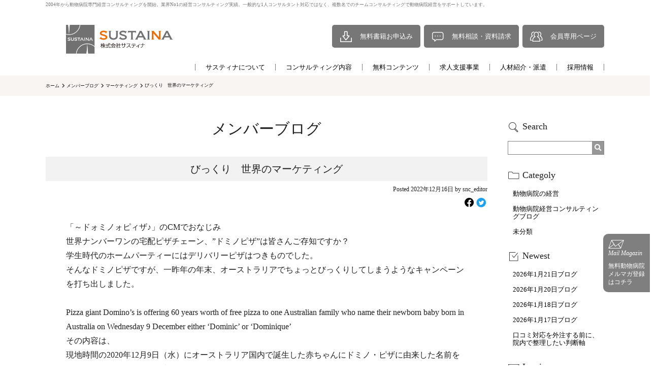

--- FILE ---
content_type: text/html; charset=UTF-8
request_url: https://f-snc.com/blog/%E3%81%B3%E3%81%A3%E3%81%8F%E3%82%8A%E3%80%80%E4%B8%96%E7%95%8C%E3%81%AE%E3%83%9E%E3%83%BC%E3%82%B1%E3%83%86%E3%82%A3%E3%83%B3%E3%82%B0/
body_size: 74731
content:
<!DOCTYPE html>
<html lang="ja">
<head>
<meta http-equiv="Content-Type" content="text/html; charset=UTF-8">
<meta name="description" content="動物病院経営コンサルタント藤原慎一郎が代表をつとめるサスティナ（sustaina consulting）。景気に左右されない永続的な売上向上を目指し、広告宣伝などの販促からマネジメントまで動物病院経営のコンサルティングを行っております。" >
<meta name="keywords" content="動物病院,コンサルタント,コンサルティング,経営,業界動向,売上,販促,藤原慎一郎,サスティナ,sustaina,sustaina consulting" >
<meta name="copyright" content="動物病院コンサルタント│サスティナ">
<meta name="viewport" content="width=device-width,initial-scale=1">
<title>
びっくり 世界のマーケティング | 動物病院経営コンサルティングの株式会社サスティナ</title>

		<!-- All in One SEO 4.9.3 - aioseo.com -->
	<meta name="description" content="動物病院経営コンサルタント藤原慎一郎が代表をつとめるサスティナ（sustaina consulting）。景気に左右されない永続的な売上向上を目指し、広告宣伝などの販促からマネジメントまで動物病院経営のコンサルティングを行っております。" />
	<meta name="robots" content="max-image-preview:large" />
	<meta name="author" content="snc_editor"/>
	<link rel="canonical" href="https://f-snc.com/blog/%e3%81%b3%e3%81%a3%e3%81%8f%e3%82%8a%e3%80%80%e4%b8%96%e7%95%8c%e3%81%ae%e3%83%9e%e3%83%bc%e3%82%b1%e3%83%86%e3%82%a3%e3%83%b3%e3%82%b0/" />
	<meta name="generator" content="All in One SEO (AIOSEO) 4.9.3" />
		<meta property="og:locale" content="ja_JP" />
		<meta property="og:site_name" content="| 動物病院経営コンサルタント藤原慎一郎が代表をつとめるサスティナ（sustaina consulting）。景気に左右されない永続的な売上向上を目指し、広告宣伝などの販促からマネジメントまで動物病院経営のコンサルティングを行っております。" />
		<meta property="og:type" content="article" />
		<meta property="og:title" content="びっくり 世界のマーケティング | 動物病院経営コンサルティングの株式会社サスティナ" />
		<meta property="og:description" content="動物病院経営コンサルタント藤原慎一郎が代表をつとめるサスティナ（sustaina consulting）。景気に左右されない永続的な売上向上を目指し、広告宣伝などの販促からマネジメントまで動物病院経営のコンサルティングを行っております。" />
		<meta property="og:url" content="https://f-snc.com/blog/%e3%81%b3%e3%81%a3%e3%81%8f%e3%82%8a%e3%80%80%e4%b8%96%e7%95%8c%e3%81%ae%e3%83%9e%e3%83%bc%e3%82%b1%e3%83%86%e3%82%a3%e3%83%b3%e3%82%b0/" />
		<meta property="article:published_time" content="2022-12-16T02:19:44+00:00" />
		<meta property="article:modified_time" content="2022-12-16T02:19:44+00:00" />
		<meta name="twitter:card" content="summary" />
		<meta name="twitter:title" content="びっくり 世界のマーケティング | 動物病院経営コンサルティングの株式会社サスティナ" />
		<meta name="twitter:description" content="動物病院経営コンサルタント藤原慎一郎が代表をつとめるサスティナ（sustaina consulting）。景気に左右されない永続的な売上向上を目指し、広告宣伝などの販促からマネジメントまで動物病院経営のコンサルティングを行っております。" />
		<script type="application/ld+json" class="aioseo-schema">
			{"@context":"https:\/\/schema.org","@graph":[{"@type":"BreadcrumbList","@id":"https:\/\/f-snc.com\/blog\/%e3%81%b3%e3%81%a3%e3%81%8f%e3%82%8a%e3%80%80%e4%b8%96%e7%95%8c%e3%81%ae%e3%83%9e%e3%83%bc%e3%82%b1%e3%83%86%e3%82%a3%e3%83%b3%e3%82%b0\/#breadcrumblist","itemListElement":[{"@type":"ListItem","@id":"https:\/\/f-snc.com#listItem","position":1,"name":"\u30db\u30fc\u30e0","item":"https:\/\/f-snc.com","nextItem":{"@type":"ListItem","@id":"https:\/\/f-snc.com\/blog\/#listItem","name":"\u30e1\u30f3\u30d0\u30fc\u30d6\u30ed\u30b0"}},{"@type":"ListItem","@id":"https:\/\/f-snc.com\/blog\/#listItem","position":2,"name":"\u30e1\u30f3\u30d0\u30fc\u30d6\u30ed\u30b0","item":"https:\/\/f-snc.com\/blog\/","nextItem":{"@type":"ListItem","@id":"https:\/\/f-snc.com\/blog_category\/%e3%83%9e%e3%83%bc%e3%82%b1%e3%83%86%e3%82%a3%e3%83%b3%e3%82%b0\/#listItem","name":"\u30de\u30fc\u30b1\u30c6\u30a3\u30f3\u30b0"},"previousItem":{"@type":"ListItem","@id":"https:\/\/f-snc.com#listItem","name":"\u30db\u30fc\u30e0"}},{"@type":"ListItem","@id":"https:\/\/f-snc.com\/blog_category\/%e3%83%9e%e3%83%bc%e3%82%b1%e3%83%86%e3%82%a3%e3%83%b3%e3%82%b0\/#listItem","position":3,"name":"\u30de\u30fc\u30b1\u30c6\u30a3\u30f3\u30b0","item":"https:\/\/f-snc.com\/blog_category\/%e3%83%9e%e3%83%bc%e3%82%b1%e3%83%86%e3%82%a3%e3%83%b3%e3%82%b0\/","nextItem":{"@type":"ListItem","@id":"https:\/\/f-snc.com\/blog\/%e3%81%b3%e3%81%a3%e3%81%8f%e3%82%8a%e3%80%80%e4%b8%96%e7%95%8c%e3%81%ae%e3%83%9e%e3%83%bc%e3%82%b1%e3%83%86%e3%82%a3%e3%83%b3%e3%82%b0\/#listItem","name":"\u3073\u3063\u304f\u308a\u3000\u4e16\u754c\u306e\u30de\u30fc\u30b1\u30c6\u30a3\u30f3\u30b0"},"previousItem":{"@type":"ListItem","@id":"https:\/\/f-snc.com\/blog\/#listItem","name":"\u30e1\u30f3\u30d0\u30fc\u30d6\u30ed\u30b0"}},{"@type":"ListItem","@id":"https:\/\/f-snc.com\/blog\/%e3%81%b3%e3%81%a3%e3%81%8f%e3%82%8a%e3%80%80%e4%b8%96%e7%95%8c%e3%81%ae%e3%83%9e%e3%83%bc%e3%82%b1%e3%83%86%e3%82%a3%e3%83%b3%e3%82%b0\/#listItem","position":4,"name":"\u3073\u3063\u304f\u308a\u3000\u4e16\u754c\u306e\u30de\u30fc\u30b1\u30c6\u30a3\u30f3\u30b0","previousItem":{"@type":"ListItem","@id":"https:\/\/f-snc.com\/blog_category\/%e3%83%9e%e3%83%bc%e3%82%b1%e3%83%86%e3%82%a3%e3%83%b3%e3%82%b0\/#listItem","name":"\u30de\u30fc\u30b1\u30c6\u30a3\u30f3\u30b0"}}]},{"@type":"Person","@id":"https:\/\/f-snc.com\/#person","name":"f-snc_admin","image":{"@type":"ImageObject","@id":"https:\/\/f-snc.com\/blog\/%e3%81%b3%e3%81%a3%e3%81%8f%e3%82%8a%e3%80%80%e4%b8%96%e7%95%8c%e3%81%ae%e3%83%9e%e3%83%bc%e3%82%b1%e3%83%86%e3%82%a3%e3%83%b3%e3%82%b0\/#personImage","url":"https:\/\/secure.gravatar.com\/avatar\/c640e87be2d5a2129d1a05e8c784f97c1a0e7093b7f1b120848032b36eedc63b?s=96&d=mm&r=g","width":96,"height":96,"caption":"f-snc_admin"}},{"@type":"Person","@id":"https:\/\/f-snc.com\/author\/snc_editor\/#author","url":"https:\/\/f-snc.com\/author\/snc_editor\/","name":"snc_editor","image":{"@type":"ImageObject","@id":"https:\/\/f-snc.com\/blog\/%e3%81%b3%e3%81%a3%e3%81%8f%e3%82%8a%e3%80%80%e4%b8%96%e7%95%8c%e3%81%ae%e3%83%9e%e3%83%bc%e3%82%b1%e3%83%86%e3%82%a3%e3%83%b3%e3%82%b0\/#authorImage","url":"https:\/\/secure.gravatar.com\/avatar\/2c3770e95b84deae36ad3896256a32872eb3cfad6017eac29e09c1d8bb5863bc?s=96&d=mm&r=g","width":96,"height":96,"caption":"snc_editor"}},{"@type":"WebPage","@id":"https:\/\/f-snc.com\/blog\/%e3%81%b3%e3%81%a3%e3%81%8f%e3%82%8a%e3%80%80%e4%b8%96%e7%95%8c%e3%81%ae%e3%83%9e%e3%83%bc%e3%82%b1%e3%83%86%e3%82%a3%e3%83%b3%e3%82%b0\/#webpage","url":"https:\/\/f-snc.com\/blog\/%e3%81%b3%e3%81%a3%e3%81%8f%e3%82%8a%e3%80%80%e4%b8%96%e7%95%8c%e3%81%ae%e3%83%9e%e3%83%bc%e3%82%b1%e3%83%86%e3%82%a3%e3%83%b3%e3%82%b0\/","name":"\u3073\u3063\u304f\u308a \u4e16\u754c\u306e\u30de\u30fc\u30b1\u30c6\u30a3\u30f3\u30b0 | \u52d5\u7269\u75c5\u9662\u7d4c\u55b6\u30b3\u30f3\u30b5\u30eb\u30c6\u30a3\u30f3\u30b0\u306e\u682a\u5f0f\u4f1a\u793e\u30b5\u30b9\u30c6\u30a3\u30ca","description":"\u52d5\u7269\u75c5\u9662\u7d4c\u55b6\u30b3\u30f3\u30b5\u30eb\u30bf\u30f3\u30c8\u85e4\u539f\u614e\u4e00\u90ce\u304c\u4ee3\u8868\u3092\u3064\u3068\u3081\u308b\u30b5\u30b9\u30c6\u30a3\u30ca\uff08sustaina consulting\uff09\u3002\u666f\u6c17\u306b\u5de6\u53f3\u3055\u308c\u306a\u3044\u6c38\u7d9a\u7684\u306a\u58f2\u4e0a\u5411\u4e0a\u3092\u76ee\u6307\u3057\u3001\u5e83\u544a\u5ba3\u4f1d\u306a\u3069\u306e\u8ca9\u4fc3\u304b\u3089\u30de\u30cd\u30b8\u30e1\u30f3\u30c8\u307e\u3067\u52d5\u7269\u75c5\u9662\u7d4c\u55b6\u306e\u30b3\u30f3\u30b5\u30eb\u30c6\u30a3\u30f3\u30b0\u3092\u884c\u3063\u3066\u304a\u308a\u307e\u3059\u3002","inLanguage":"ja","isPartOf":{"@id":"https:\/\/f-snc.com\/#website"},"breadcrumb":{"@id":"https:\/\/f-snc.com\/blog\/%e3%81%b3%e3%81%a3%e3%81%8f%e3%82%8a%e3%80%80%e4%b8%96%e7%95%8c%e3%81%ae%e3%83%9e%e3%83%bc%e3%82%b1%e3%83%86%e3%82%a3%e3%83%b3%e3%82%b0\/#breadcrumblist"},"author":{"@id":"https:\/\/f-snc.com\/author\/snc_editor\/#author"},"creator":{"@id":"https:\/\/f-snc.com\/author\/snc_editor\/#author"},"datePublished":"2022-12-16T11:19:44+09:00","dateModified":"2022-12-16T11:19:44+09:00"},{"@type":"WebSite","@id":"https:\/\/f-snc.com\/#website","url":"https:\/\/f-snc.com\/","description":"\u52d5\u7269\u75c5\u9662\u7d4c\u55b6\u30b3\u30f3\u30b5\u30eb\u30bf\u30f3\u30c8\u85e4\u539f\u614e\u4e00\u90ce\u304c\u4ee3\u8868\u3092\u3064\u3068\u3081\u308b\u30b5\u30b9\u30c6\u30a3\u30ca\uff08sustaina consulting\uff09\u3002\u666f\u6c17\u306b\u5de6\u53f3\u3055\u308c\u306a\u3044\u6c38\u7d9a\u7684\u306a\u58f2\u4e0a\u5411\u4e0a\u3092\u76ee\u6307\u3057\u3001\u5e83\u544a\u5ba3\u4f1d\u306a\u3069\u306e\u8ca9\u4fc3\u304b\u3089\u30de\u30cd\u30b8\u30e1\u30f3\u30c8\u307e\u3067\u52d5\u7269\u75c5\u9662\u7d4c\u55b6\u306e\u30b3\u30f3\u30b5\u30eb\u30c6\u30a3\u30f3\u30b0\u3092\u884c\u3063\u3066\u304a\u308a\u307e\u3059\u3002","inLanguage":"ja","publisher":{"@id":"https:\/\/f-snc.com\/#person"}}]}
		</script>
		<!-- All in One SEO -->

<link rel="alternate" type="application/rss+xml" title=" &raquo; フィード" href="https://f-snc.com/feed/" />
<link rel="alternate" type="application/rss+xml" title=" &raquo; コメントフィード" href="https://f-snc.com/comments/feed/" />
<link rel="alternate" title="oEmbed (JSON)" type="application/json+oembed" href="https://f-snc.com/wp-json/oembed/1.0/embed?url=https%3A%2F%2Ff-snc.com%2Fblog%2F%25e3%2581%25b3%25e3%2581%25a3%25e3%2581%258f%25e3%2582%258a%25e3%2580%2580%25e4%25b8%2596%25e7%2595%258c%25e3%2581%25ae%25e3%2583%259e%25e3%2583%25bc%25e3%2582%25b1%25e3%2583%2586%25e3%2582%25a3%25e3%2583%25b3%25e3%2582%25b0%2F" />
<link rel="alternate" title="oEmbed (XML)" type="text/xml+oembed" href="https://f-snc.com/wp-json/oembed/1.0/embed?url=https%3A%2F%2Ff-snc.com%2Fblog%2F%25e3%2581%25b3%25e3%2581%25a3%25e3%2581%258f%25e3%2582%258a%25e3%2580%2580%25e4%25b8%2596%25e7%2595%258c%25e3%2581%25ae%25e3%2583%259e%25e3%2583%25bc%25e3%2582%25b1%25e3%2583%2586%25e3%2582%25a3%25e3%2583%25b3%25e3%2582%25b0%2F&#038;format=xml" />
		<!-- This site uses the Google Analytics by MonsterInsights plugin v9.11.1 - Using Analytics tracking - https://www.monsterinsights.com/ -->
		<!-- Note: MonsterInsights is not currently configured on this site. The site owner needs to authenticate with Google Analytics in the MonsterInsights settings panel. -->
					<!-- No tracking code set -->
				<!-- / Google Analytics by MonsterInsights -->
		<style id='wp-img-auto-sizes-contain-inline-css'>
img:is([sizes=auto i],[sizes^="auto," i]){contain-intrinsic-size:3000px 1500px}
/*# sourceURL=wp-img-auto-sizes-contain-inline-css */
</style>
<style id='wp-emoji-styles-inline-css'>

	img.wp-smiley, img.emoji {
		display: inline !important;
		border: none !important;
		box-shadow: none !important;
		height: 1em !important;
		width: 1em !important;
		margin: 0 0.07em !important;
		vertical-align: -0.1em !important;
		background: none !important;
		padding: 0 !important;
	}
/*# sourceURL=wp-emoji-styles-inline-css */
</style>
<style id='wp-block-library-inline-css'>
:root{--wp-block-synced-color:#7a00df;--wp-block-synced-color--rgb:122,0,223;--wp-bound-block-color:var(--wp-block-synced-color);--wp-editor-canvas-background:#ddd;--wp-admin-theme-color:#007cba;--wp-admin-theme-color--rgb:0,124,186;--wp-admin-theme-color-darker-10:#006ba1;--wp-admin-theme-color-darker-10--rgb:0,107,160.5;--wp-admin-theme-color-darker-20:#005a87;--wp-admin-theme-color-darker-20--rgb:0,90,135;--wp-admin-border-width-focus:2px}@media (min-resolution:192dpi){:root{--wp-admin-border-width-focus:1.5px}}.wp-element-button{cursor:pointer}:root .has-very-light-gray-background-color{background-color:#eee}:root .has-very-dark-gray-background-color{background-color:#313131}:root .has-very-light-gray-color{color:#eee}:root .has-very-dark-gray-color{color:#313131}:root .has-vivid-green-cyan-to-vivid-cyan-blue-gradient-background{background:linear-gradient(135deg,#00d084,#0693e3)}:root .has-purple-crush-gradient-background{background:linear-gradient(135deg,#34e2e4,#4721fb 50%,#ab1dfe)}:root .has-hazy-dawn-gradient-background{background:linear-gradient(135deg,#faaca8,#dad0ec)}:root .has-subdued-olive-gradient-background{background:linear-gradient(135deg,#fafae1,#67a671)}:root .has-atomic-cream-gradient-background{background:linear-gradient(135deg,#fdd79a,#004a59)}:root .has-nightshade-gradient-background{background:linear-gradient(135deg,#330968,#31cdcf)}:root .has-midnight-gradient-background{background:linear-gradient(135deg,#020381,#2874fc)}:root{--wp--preset--font-size--normal:16px;--wp--preset--font-size--huge:42px}.has-regular-font-size{font-size:1em}.has-larger-font-size{font-size:2.625em}.has-normal-font-size{font-size:var(--wp--preset--font-size--normal)}.has-huge-font-size{font-size:var(--wp--preset--font-size--huge)}.has-text-align-center{text-align:center}.has-text-align-left{text-align:left}.has-text-align-right{text-align:right}.has-fit-text{white-space:nowrap!important}#end-resizable-editor-section{display:none}.aligncenter{clear:both}.items-justified-left{justify-content:flex-start}.items-justified-center{justify-content:center}.items-justified-right{justify-content:flex-end}.items-justified-space-between{justify-content:space-between}.screen-reader-text{border:0;clip-path:inset(50%);height:1px;margin:-1px;overflow:hidden;padding:0;position:absolute;width:1px;word-wrap:normal!important}.screen-reader-text:focus{background-color:#ddd;clip-path:none;color:#444;display:block;font-size:1em;height:auto;left:5px;line-height:normal;padding:15px 23px 14px;text-decoration:none;top:5px;width:auto;z-index:100000}html :where(.has-border-color){border-style:solid}html :where([style*=border-top-color]){border-top-style:solid}html :where([style*=border-right-color]){border-right-style:solid}html :where([style*=border-bottom-color]){border-bottom-style:solid}html :where([style*=border-left-color]){border-left-style:solid}html :where([style*=border-width]){border-style:solid}html :where([style*=border-top-width]){border-top-style:solid}html :where([style*=border-right-width]){border-right-style:solid}html :where([style*=border-bottom-width]){border-bottom-style:solid}html :where([style*=border-left-width]){border-left-style:solid}html :where(img[class*=wp-image-]){height:auto;max-width:100%}:where(figure){margin:0 0 1em}html :where(.is-position-sticky){--wp-admin--admin-bar--position-offset:var(--wp-admin--admin-bar--height,0px)}@media screen and (max-width:600px){html :where(.is-position-sticky){--wp-admin--admin-bar--position-offset:0px}}

/*# sourceURL=wp-block-library-inline-css */
</style><style id='global-styles-inline-css'>
:root{--wp--preset--aspect-ratio--square: 1;--wp--preset--aspect-ratio--4-3: 4/3;--wp--preset--aspect-ratio--3-4: 3/4;--wp--preset--aspect-ratio--3-2: 3/2;--wp--preset--aspect-ratio--2-3: 2/3;--wp--preset--aspect-ratio--16-9: 16/9;--wp--preset--aspect-ratio--9-16: 9/16;--wp--preset--color--black: #000000;--wp--preset--color--cyan-bluish-gray: #abb8c3;--wp--preset--color--white: #FFFFFF;--wp--preset--color--pale-pink: #f78da7;--wp--preset--color--vivid-red: #cf2e2e;--wp--preset--color--luminous-vivid-orange: #ff6900;--wp--preset--color--luminous-vivid-amber: #fcb900;--wp--preset--color--light-green-cyan: #7bdcb5;--wp--preset--color--vivid-green-cyan: #00d084;--wp--preset--color--pale-cyan-blue: #8ed1fc;--wp--preset--color--vivid-cyan-blue: #0693e3;--wp--preset--color--vivid-purple: #9b51e0;--wp--preset--color--dark-gray: #28303D;--wp--preset--color--gray: #39414D;--wp--preset--color--green: #D1E4DD;--wp--preset--color--blue: #D1DFE4;--wp--preset--color--purple: #D1D1E4;--wp--preset--color--red: #E4D1D1;--wp--preset--color--orange: #E4DAD1;--wp--preset--color--yellow: #EEEADD;--wp--preset--gradient--vivid-cyan-blue-to-vivid-purple: linear-gradient(135deg,rgb(6,147,227) 0%,rgb(155,81,224) 100%);--wp--preset--gradient--light-green-cyan-to-vivid-green-cyan: linear-gradient(135deg,rgb(122,220,180) 0%,rgb(0,208,130) 100%);--wp--preset--gradient--luminous-vivid-amber-to-luminous-vivid-orange: linear-gradient(135deg,rgb(252,185,0) 0%,rgb(255,105,0) 100%);--wp--preset--gradient--luminous-vivid-orange-to-vivid-red: linear-gradient(135deg,rgb(255,105,0) 0%,rgb(207,46,46) 100%);--wp--preset--gradient--very-light-gray-to-cyan-bluish-gray: linear-gradient(135deg,rgb(238,238,238) 0%,rgb(169,184,195) 100%);--wp--preset--gradient--cool-to-warm-spectrum: linear-gradient(135deg,rgb(74,234,220) 0%,rgb(151,120,209) 20%,rgb(207,42,186) 40%,rgb(238,44,130) 60%,rgb(251,105,98) 80%,rgb(254,248,76) 100%);--wp--preset--gradient--blush-light-purple: linear-gradient(135deg,rgb(255,206,236) 0%,rgb(152,150,240) 100%);--wp--preset--gradient--blush-bordeaux: linear-gradient(135deg,rgb(254,205,165) 0%,rgb(254,45,45) 50%,rgb(107,0,62) 100%);--wp--preset--gradient--luminous-dusk: linear-gradient(135deg,rgb(255,203,112) 0%,rgb(199,81,192) 50%,rgb(65,88,208) 100%);--wp--preset--gradient--pale-ocean: linear-gradient(135deg,rgb(255,245,203) 0%,rgb(182,227,212) 50%,rgb(51,167,181) 100%);--wp--preset--gradient--electric-grass: linear-gradient(135deg,rgb(202,248,128) 0%,rgb(113,206,126) 100%);--wp--preset--gradient--midnight: linear-gradient(135deg,rgb(2,3,129) 0%,rgb(40,116,252) 100%);--wp--preset--gradient--purple-to-yellow: linear-gradient(160deg, #D1D1E4 0%, #EEEADD 100%);--wp--preset--gradient--yellow-to-purple: linear-gradient(160deg, #EEEADD 0%, #D1D1E4 100%);--wp--preset--gradient--green-to-yellow: linear-gradient(160deg, #D1E4DD 0%, #EEEADD 100%);--wp--preset--gradient--yellow-to-green: linear-gradient(160deg, #EEEADD 0%, #D1E4DD 100%);--wp--preset--gradient--red-to-yellow: linear-gradient(160deg, #E4D1D1 0%, #EEEADD 100%);--wp--preset--gradient--yellow-to-red: linear-gradient(160deg, #EEEADD 0%, #E4D1D1 100%);--wp--preset--gradient--purple-to-red: linear-gradient(160deg, #D1D1E4 0%, #E4D1D1 100%);--wp--preset--gradient--red-to-purple: linear-gradient(160deg, #E4D1D1 0%, #D1D1E4 100%);--wp--preset--font-size--small: 18px;--wp--preset--font-size--medium: 20px;--wp--preset--font-size--large: 24px;--wp--preset--font-size--x-large: 42px;--wp--preset--font-size--extra-small: 16px;--wp--preset--font-size--normal: 20px;--wp--preset--font-size--extra-large: 40px;--wp--preset--font-size--huge: 96px;--wp--preset--font-size--gigantic: 144px;--wp--preset--spacing--20: 0.44rem;--wp--preset--spacing--30: 0.67rem;--wp--preset--spacing--40: 1rem;--wp--preset--spacing--50: 1.5rem;--wp--preset--spacing--60: 2.25rem;--wp--preset--spacing--70: 3.38rem;--wp--preset--spacing--80: 5.06rem;--wp--preset--shadow--natural: 6px 6px 9px rgba(0, 0, 0, 0.2);--wp--preset--shadow--deep: 12px 12px 50px rgba(0, 0, 0, 0.4);--wp--preset--shadow--sharp: 6px 6px 0px rgba(0, 0, 0, 0.2);--wp--preset--shadow--outlined: 6px 6px 0px -3px rgb(255, 255, 255), 6px 6px rgb(0, 0, 0);--wp--preset--shadow--crisp: 6px 6px 0px rgb(0, 0, 0);}:where(.is-layout-flex){gap: 0.5em;}:where(.is-layout-grid){gap: 0.5em;}body .is-layout-flex{display: flex;}.is-layout-flex{flex-wrap: wrap;align-items: center;}.is-layout-flex > :is(*, div){margin: 0;}body .is-layout-grid{display: grid;}.is-layout-grid > :is(*, div){margin: 0;}:where(.wp-block-columns.is-layout-flex){gap: 2em;}:where(.wp-block-columns.is-layout-grid){gap: 2em;}:where(.wp-block-post-template.is-layout-flex){gap: 1.25em;}:where(.wp-block-post-template.is-layout-grid){gap: 1.25em;}.has-black-color{color: var(--wp--preset--color--black) !important;}.has-cyan-bluish-gray-color{color: var(--wp--preset--color--cyan-bluish-gray) !important;}.has-white-color{color: var(--wp--preset--color--white) !important;}.has-pale-pink-color{color: var(--wp--preset--color--pale-pink) !important;}.has-vivid-red-color{color: var(--wp--preset--color--vivid-red) !important;}.has-luminous-vivid-orange-color{color: var(--wp--preset--color--luminous-vivid-orange) !important;}.has-luminous-vivid-amber-color{color: var(--wp--preset--color--luminous-vivid-amber) !important;}.has-light-green-cyan-color{color: var(--wp--preset--color--light-green-cyan) !important;}.has-vivid-green-cyan-color{color: var(--wp--preset--color--vivid-green-cyan) !important;}.has-pale-cyan-blue-color{color: var(--wp--preset--color--pale-cyan-blue) !important;}.has-vivid-cyan-blue-color{color: var(--wp--preset--color--vivid-cyan-blue) !important;}.has-vivid-purple-color{color: var(--wp--preset--color--vivid-purple) !important;}.has-black-background-color{background-color: var(--wp--preset--color--black) !important;}.has-cyan-bluish-gray-background-color{background-color: var(--wp--preset--color--cyan-bluish-gray) !important;}.has-white-background-color{background-color: var(--wp--preset--color--white) !important;}.has-pale-pink-background-color{background-color: var(--wp--preset--color--pale-pink) !important;}.has-vivid-red-background-color{background-color: var(--wp--preset--color--vivid-red) !important;}.has-luminous-vivid-orange-background-color{background-color: var(--wp--preset--color--luminous-vivid-orange) !important;}.has-luminous-vivid-amber-background-color{background-color: var(--wp--preset--color--luminous-vivid-amber) !important;}.has-light-green-cyan-background-color{background-color: var(--wp--preset--color--light-green-cyan) !important;}.has-vivid-green-cyan-background-color{background-color: var(--wp--preset--color--vivid-green-cyan) !important;}.has-pale-cyan-blue-background-color{background-color: var(--wp--preset--color--pale-cyan-blue) !important;}.has-vivid-cyan-blue-background-color{background-color: var(--wp--preset--color--vivid-cyan-blue) !important;}.has-vivid-purple-background-color{background-color: var(--wp--preset--color--vivid-purple) !important;}.has-black-border-color{border-color: var(--wp--preset--color--black) !important;}.has-cyan-bluish-gray-border-color{border-color: var(--wp--preset--color--cyan-bluish-gray) !important;}.has-white-border-color{border-color: var(--wp--preset--color--white) !important;}.has-pale-pink-border-color{border-color: var(--wp--preset--color--pale-pink) !important;}.has-vivid-red-border-color{border-color: var(--wp--preset--color--vivid-red) !important;}.has-luminous-vivid-orange-border-color{border-color: var(--wp--preset--color--luminous-vivid-orange) !important;}.has-luminous-vivid-amber-border-color{border-color: var(--wp--preset--color--luminous-vivid-amber) !important;}.has-light-green-cyan-border-color{border-color: var(--wp--preset--color--light-green-cyan) !important;}.has-vivid-green-cyan-border-color{border-color: var(--wp--preset--color--vivid-green-cyan) !important;}.has-pale-cyan-blue-border-color{border-color: var(--wp--preset--color--pale-cyan-blue) !important;}.has-vivid-cyan-blue-border-color{border-color: var(--wp--preset--color--vivid-cyan-blue) !important;}.has-vivid-purple-border-color{border-color: var(--wp--preset--color--vivid-purple) !important;}.has-vivid-cyan-blue-to-vivid-purple-gradient-background{background: var(--wp--preset--gradient--vivid-cyan-blue-to-vivid-purple) !important;}.has-light-green-cyan-to-vivid-green-cyan-gradient-background{background: var(--wp--preset--gradient--light-green-cyan-to-vivid-green-cyan) !important;}.has-luminous-vivid-amber-to-luminous-vivid-orange-gradient-background{background: var(--wp--preset--gradient--luminous-vivid-amber-to-luminous-vivid-orange) !important;}.has-luminous-vivid-orange-to-vivid-red-gradient-background{background: var(--wp--preset--gradient--luminous-vivid-orange-to-vivid-red) !important;}.has-very-light-gray-to-cyan-bluish-gray-gradient-background{background: var(--wp--preset--gradient--very-light-gray-to-cyan-bluish-gray) !important;}.has-cool-to-warm-spectrum-gradient-background{background: var(--wp--preset--gradient--cool-to-warm-spectrum) !important;}.has-blush-light-purple-gradient-background{background: var(--wp--preset--gradient--blush-light-purple) !important;}.has-blush-bordeaux-gradient-background{background: var(--wp--preset--gradient--blush-bordeaux) !important;}.has-luminous-dusk-gradient-background{background: var(--wp--preset--gradient--luminous-dusk) !important;}.has-pale-ocean-gradient-background{background: var(--wp--preset--gradient--pale-ocean) !important;}.has-electric-grass-gradient-background{background: var(--wp--preset--gradient--electric-grass) !important;}.has-midnight-gradient-background{background: var(--wp--preset--gradient--midnight) !important;}.has-small-font-size{font-size: var(--wp--preset--font-size--small) !important;}.has-medium-font-size{font-size: var(--wp--preset--font-size--medium) !important;}.has-large-font-size{font-size: var(--wp--preset--font-size--large) !important;}.has-x-large-font-size{font-size: var(--wp--preset--font-size--x-large) !important;}
/*# sourceURL=global-styles-inline-css */
</style>

<style id='classic-theme-styles-inline-css'>
/*! This file is auto-generated */
.wp-block-button__link{color:#fff;background-color:#32373c;border-radius:9999px;box-shadow:none;text-decoration:none;padding:calc(.667em + 2px) calc(1.333em + 2px);font-size:1.125em}.wp-block-file__button{background:#32373c;color:#fff;text-decoration:none}
/*# sourceURL=/wp-includes/css/classic-themes.min.css */
</style>
<link rel='stylesheet' id='contact-form-7-css' href='https://f-snc.com/wp/wp-content/plugins/contact-form-7/includes/css/styles.css?ver=6.1.4' media='all' />
<link rel='stylesheet' id='twenty-twenty-one-style-css' href='https://f-snc.com/wp/wp-content/themes/sustaina/style.css?ver=6.9' media='all' />
<link rel='stylesheet' id='twenty-twenty-one-print-style-css' href='https://f-snc.com/wp/wp-content/themes/sustaina/assets/css/print.css?ver=6.9' media='print' />
<link rel="https://api.w.org/" href="https://f-snc.com/wp-json/" /><link rel="alternate" title="JSON" type="application/json" href="https://f-snc.com/wp-json/wp/v2/blog/9474" /><link rel="EditURI" type="application/rsd+xml" title="RSD" href="https://f-snc.com/wp/xmlrpc.php?rsd" />
<meta name="generator" content="WordPress 6.9" />
<link rel='shortlink' href='https://f-snc.com/?p=9474' />
<link href="https://use.fontawesome.com/releases/v5.6.1/css/all.css" rel="stylesheet">
<link rel="stylesheet" type="text/css" href="https://f-snc.com/wp/wp-content/themes/sustaina/files/css/reset.css">
<link rel="stylesheet" type="text/css" href="https://f-snc.com/wp/wp-content/themes/sustaina/files/css/slick.css">
<link rel="stylesheet" type="text/css" href="https://f-snc.com/wp/wp-content/themes/sustaina/files/css/slick-theme.css">
<link rel="stylesheet" type="text/css" href="https://f-snc.com/wp/wp-content/themes/sustaina/files/css/style.css">
<link rel="stylesheet" type="text/css" href="https://f-snc.com/wp/wp-content/themes/sustaina/files/css/form.css">
<link rel="stylesheet" type="text/css" href="https://f-snc.com/wp/wp-content/themes/sustaina/files/css/pages.css">
<link rel="stylesheet" type="text/css" href="https://f-snc.com/wp/wp-content/themes/sustaina/files/css/editor.css">

<!-- Global site tag (gtag.js) - Google Analytics --> 
<script async src="https://www.googletagmanager.com/gtag/js?id=G-0MBTRRB8QG"></script> 
<script>
  window.dataLayer = window.dataLayer || [];
  function gtag(){dataLayer.push(arguments);}
  gtag('js', new Date());

  gtag('config', 'G-0MBTRRB8QG');
</script> 

<!-- Google tag (gtag.js) --> 
<script async src="https://www.googletagmanager.com/gtag/js?id=G-B5QCJE5YFD"></script> 
<script>
  window.dataLayer = window.dataLayer || [];
  function gtag(){dataLayer.push(arguments);}
  gtag('js', new Date());

  gtag('config', 'G-B5QCJE5YFD');
</script>
<!-- Meta Pixel Code -->
<script>
!function(f,b,e,v,n,t,s)
{if(f.fbq)return;n=f.fbq=function(){n.callMethod?
n.callMethod.apply(n,arguments):n.queue.push(arguments)};
if(!f._fbq)f._fbq=n;n.push=n;n.loaded=!0;n.version='2.0';
n.queue=[];t=b.createElement(e);t.async=!0;
t.src=v;s=b.getElementsByTagName(e)[0];
s.parentNode.insertBefore(t,s)}(window, document,'script',
'https://connect.facebook.net/en_US/fbevents.js');
fbq('init', '732683238465259');
fbq('track', 'PageView');
</script>
<noscript><img height="1" width="1" style="display:none"
src="https://www.facebook.com/tr?id=732683238465259&ev=PageView&noscript=1"
/></noscript>
<!-- End Meta Pixel Code -->	
</head>

<body>
<div class="siteDiscription">
  <h1>2004年から動物病院専門経営コンサルティングを開始。業界No1の経営コンサルティング実績。一般的な1人コンサルタント対応ではなく、複数名でのチームコンサルティングで動物病院経営をサポートしています。</h1>
</div>
<header>
  <div id="pcHeader">
    <div class="hdr01">
      <h1 class="hdr_site_id"><a href="https://f-snc.com/"><img src="https://f-snc.com/wp/wp-content/themes/sustaina/files/img/common/hdr_siteid.png" alt="株式会社サスティナ"></a></h1>
      <ul class="hdrBtn">
        <li class="dl"><a href="https://f-snc.com/free/report/">無料書籍お申込み</a></li>
        <li class="doc"><a href="https://f-snc.com/contact/">無料相談・資料請求</a></li>
        <li class="mem"><a href="https://f-snc.com/consulting/type/list/">会員専用ページ</a></li>
      </ul>
    </div>
    <div class="hdr02">
      <ul class="nav">
        <li class="menu__single"> <a href="https://f-snc.com/about/" class="init-bottom">サスティナについて</a>
          <ul class="menu__second-level">
            <li><a href="https://f-snc.com/about/">経営理念・パーパス</a></li>
            <li><a href="https://f-snc.com/about/member/">メンバー紹介</a></li>
            <li><a href="https://f-snc.com/about/voice/">会員様の声</a></li>
            <li><a href="https://f-snc.com/about/corporate/">会社概要</a></li>
          </ul>
        </li>
        <li class="menu__single"> <a href="https://f-snc.com/consulting/" class="init-bottom">コンサルティング内容</a>
          <ul class="menu__second-level">
            <li><a href="https://f-snc.com/consulting/">コンサルティングをご検討の方へ</a></li>
            <li><a href="https://f-snc.com/consulting/style/">他社との違い</a></li>
            <li><a href="https://f-snc.com/consulting/type/">会員種のご案内</a></li>
			<li><a href="https://f-snc.com/consulting/theme_consulting/">テーマ型コンサルティング</a></li>
          </ul>
        </li>
        <li class="menu__single"> <a href="https://f-snc.com/free/">無料コンテンツ</a>
          <ul class="menu__second-level">
            <li><a href="https://f-snc.com/free/">メールマガジン登録</a></li>
                        <li><a href="https://f-snc.com/blog/">メンバーブログ</a></li>
            <li><a href="https://f-snc.com/blog2/">経営コラム</a></li>
            <li><a href="https://f-snc.com/free/report/">無料書籍お申込み</a></li>
            <li><a href="https://f-snc.com/free/free_report_dl/">無料レポートダウンロード</a></li>
          </ul>
        </li>
        <li class="menu__single"><a href="https://f-snc.com/recruit_support/">求人支援事業</a>
          <ul class="menu__second-level">
            <li><a href="https://f-snc.com/recruit_support/">動物病院向け採用支援システム</a></li>
                      </ul>
        </li>
        <li class="menu__single"><a href="https://f-snc.com/staffing/">人材紹介・派遣</a>
          <ul class="menu__second-level">
            <li><a href="https://f-snc.com/staffing/">獣医師・動物看護師・トリマー紹介・派遣事業</a></li>
          </ul>
        </li>
        <li class="menu__single"> <a href="https://f-snc.com/recruit/">採用情報</a>
          <ul class="menu__second-level">
            <li><a href="https://f-snc.com/recruit/senior_voice/">先輩メンバーの声</a></li>
            <li><a href="https://f-snc.com/recruit/">募集要項</a></li>
          </ul>
        </li>
      </ul>
    </div>
  </div>
  <!-- /#pcHeader -->
  
  <div id="spHeader">
    <div class="spHeaderInner">
      <h1 class="hdr_site_id"><a href="https://f-snc.com/"><img src="https://f-snc.com/wp/wp-content/themes/sustaina/files/img/common/hdr_siteid_sp.png" alt="株式会社サスティナ"></a></h1>
      <p class="menuBtn"><a class="menu-trigger" href=""><span></span><span></span><span></span></a></p>
    </div>
  </div>
  <div class="spMenuWrap">
    <ul class="spMenu1st">
      <li><span>サスティナについて</span>
        <ul class="spMenu2nd">
          <li><a href="https://f-snc.com/about/">経営理念・パーパス</a></li>
          <li><a href="https://f-snc.com/about/member/">メンバー紹介</a></li>
          <li><a href="https://f-snc.com/about/voice/">会員様の声</a></li>
          <li><a href="https://f-snc.com/about/corporate/">会社概要</a></li>
        </ul>
      </li>
      <li><span>コンサルティング内容</span>
        <ul class="spMenu2nd">
          <li><a href="https://f-snc.com/consulting/">コンサルティングをご検討の方へ</a></li>
          <li><a href="https://f-snc.com/consulting/style/">他社との違い</a></li>
          <li><a href="https://f-snc.com/consulting/type/">会員種のご案内</a></li>
          <li><a href="https://f-snc.com/consulting/theme_consulting/">テーマ型コンサルティング</a></li>
        </ul>
      </li>
      <li><span>無料コンテンツ</span>
        <ul class="spMenu2nd">
          <li><a href="https://f-snc.com/free/">メールマガジン登録</a></li>
                    <li><a href="https://f-snc.com/blog/">メンバーブログ</a></li>
          <li><a href="https://f-snc.com/blog2/">経営コラム</a></li>
          <li><a href="https://f-snc.com/free/report/">無料書籍お申込み</a></li>
          <li><a href="https://f-snc.com/free/free_report_dl/">無料レポートダウンロード</a></li>
        </ul>
      </li>
      <li><span>求人支援事業</span>
        <ul class="spMenu2nd">
          <li><a href="https://f-snc.com/recruit_support/">動物病院向け採用支援システム</a></li>
                    </ul>
      </li>
      <li><span>人材紹介・派遣</span>
        <ul class="spMenu2nd">
          <li><a href="https://f-snc.com/staffing/">獣医師・動物看護師・トリマー紹介・派遣事業</a></li>
        </ul>
      </li>
      <li><span>採用情報</span>
        <ul class="spMenu2nd">
          <li><a href="https://f-snc.com/recruit/">採用情報</a></li>
          <li><a href="https://f-snc.com/recruit/senior_voice/">先輩メンバーの声</a></li>
          <li><a href="https://f-snc.com/recruit/">募集要項</a></li>
        </ul>
      </li>
      
      <!-- <li><span>第2階層タイトル</span>
				<ul class="spMenu2nd">
					<li><a href="https://f-snc.com/">第3階層ページ</a></li>
					<li><a href="https://f-snc.com/">第3階層ページ</a></li>
					<li><a href="https://f-snc.com/">第3階層ページ</a></li>
				</ul>
			</li> -->
      
      <li class="bnr">
        <ul class="hdrBtn">
          <li class="dl"><a href="https://f-snc.com/free/report/">無料書籍お申込み</a></li>
          <li class="doc"><a href="https://f-snc.com/contact/">無料相談・資料請求</a></li>
          <li class="mem"><a href="https://f-snc.com/consulting/type/list/">会員専用ページ</a></li>
        </ul>
      </li>
    </ul>
  </div>
</header>
<div id="fltBnr"> <a href="https://f-snc.com/free/">
  <dl>
    <dt><span>Mail Magazin</span></dt>
    <dd>無料動物病院<br>
      メルマガ登録<br>
      はコチラ</dd>
  </dl>
  </a> </div>

<div id="content" class="clearfix">

<!-- breadCrumbs -->
<div class="secWrapper breadCrumbs"><div class="secOuter"><ul class="pageLink"><li><a href="https://f-snc.com">ホーム</a></li><li><a href="https://f-snc.com/blog/">メンバーブログ</a></li><li><a href="https://f-snc.com/blog_category/%e3%83%9e%e3%83%bc%e3%82%b1%e3%83%86%e3%82%a3%e3%83%b3%e3%82%b0/">マーケティング</a></li><li><a>びっくり　世界のマーケティング</a></li></ul></div></div><!-- END：breadCrumbs -->

    <div class="pageWrapper">
        <div class="pageOuter">
            <div class="mainCol">
				<h1 class="pageTit">メンバーブログ</h1>
	            	    		<section class="pt00 pb-m">
					<h2 class="blogTit">びっくり　世界のマーケティング</h2>
					<p class="postDetail">Posted <span class="date">2022年12月16日</span> by <span class="author">snc_editor</span></p>
					<ul class="snsIco">
						<li><a href="https://www.facebook.com/shinichiro.fujiwara.3" target="_blank"><img src="https://f-snc.com/wp/wp-content/themes/sustaina/files/img/blog/blog-ico-facebook.png"></a></li>
						<li><a href="https://twitter.com/fujisnc" target="_blank"><img src="https://f-snc.com/wp/wp-content/themes/sustaina/files/img/blog/blog-ico-twitter.png"></a></li>
						<!--li><a href=""><img src="https://f-snc.com/wp/wp-content/themes/sustaina/files/img/blog/blog-ico-hatena.png"></a></li-->
					</ul>

					<div class="sectionInner">
						
						<div class="blogArea">
	                	<p>「～ドォミノォピィザ♪」のCMでおなじみ</p>
<p>世界ナンバーワンの宅配ピザチェーン、”ドミノピザ”は皆さんご存知ですか？</p>
<p>学生時代のホームパーティーにはデリバリーピザはつきものでした。</p>
<p>そんなドミノピザですが、一昨年の年末、オーストラリアでちょっとびっくりしてしまうようなキャンペーンを打ち出しました。</p>
<p>&nbsp;</p>
<p>Pizza giant Domino’s is offering 60 years worth of free pizza to one Australian family who name their newborn baby born in Australia on Wednesday 9 December either ‘Dominic’ or ‘Dominique’</p>
<p>
その内容は、</p>
<p>現地時間の2020年12月9日（水）にオーストラリア国内で誕生した赤ちゃんにドミノ・ピザに由来した名前をつければ60年間のピザが無料！</p>
<p>ドミノ・ピザに関係する名前なら何でもいいというわけではなく、赤ちゃんの性別が男なら「ドミニク（Dominic）」、女なら「ドミニーク（Dominique）」と名付けなければならないそうです。</p>
<p>なんともぶっとんだキャンペーンですね。</p>
<p>でもこういった発想は動物病院様でも取り入れられるのではないでしょうか。</p>
<p>たとえば、</p>
<p>・動物病院の開業した年の同日に生まれた子は毎回トリミング50％off！！</p>
<p>・○○動物病院へ来院される○○ちゃんは毎回診察料30％off!</p>
<p>・院長が飼っている犬と同犬種で同じ名前の子には毎回フードサービス！</p>
<p>などなど。</p>
<p>飼主様からしても、自分の家の子と共通点がある病院には親近感を感じ、さらに割引もしてもらえるなら、動物病院にとってのファンになる確率が高いです。</p>
<p>さすがに「一生無料」は動物病院では難しいですが、ちょっとしたサービスを提供するのは話題性もあり、他の院との差別化、飼主様満足度アップ、固定化につながるのではないでしょうか。</p>
	                	</div>
	                	<p class="category">カテゴリ: <span><a href="https://f-snc.com/blog_category/%e3%83%9e%e3%83%bc%e3%82%b1%e3%83%86%e3%82%a3%e3%83%b3%e3%82%b0/">マーケティング</a><a href="https://f-snc.com/blog_category/%e7%b5%8c%e5%96%b6%e3%82%b3%e3%83%b3%e3%82%b5%e3%83%ab%e3%82%bf%e3%83%b3%e3%83%88%e6%9d%be%e5%b2%a1/">経営コンサルタント松岡</a></span></p>

					</div><!-- /sectionInner -->
				</section>
	            
            </div><!-- /mainCol -->

            <!-- ----- sideBar ----- -->
            <div class="sideCol"> 
  
  <!-- 「サスティナについて」子孫ページでのサイドメニュー表示 -->
    
  <!-- 「コンサルティング」子孫ページでのサイドメニュー表示 -->
    
  <!-- 「求人情報」子孫ページでのサイドメニュー表示 -->
    
  <!-- 「求人支援事業」子孫ページでのサイドメニュー表示 -->
    
  <!-- 「求人支援事業」子孫ページでのサイドメニュー表示 -->
    
  <!-- 「無料コンテンツ」子孫ページでのサイドメニュー表示 -->
    
  <!-- セミナー情報でのサイドメニュー表示 -->
    
  <!-- ブログでのサイドメニュー表示 -->
    <div class="sideCont">
    <h3 class="sideTit"><span class="search">Search</span></h3>
    <div class="searchBox">
      <form method="get" action="https://f-snc.com/" >
        <input name="s" type="text" placeholder="">
        <button type="submit"><i class="fas fa-search"></i></button>
      </form>
    </div>
  </div>
  <!-- /sideCont -->
  
  <div class="sideCont">
    <h3 class="sideTit"><span class="category">Categoly</span></h3>
    <ul class="cat1st">
      <li><a href="https://f-snc.com/blog_category/動物病院の経営/">動物病院の経営</a></li>
      <li><a href="https://f-snc.com/blog_category/動物病院経営コンサルティングブログ/">動物病院経営コンサルティングブログ</a></li>
      <li><a href="https://f-snc.com/blog_category/未分類/">未分類</a></li>
    </ul>
  </div>
    <div class="sideCont">
    <h3 class="sideTit"><span class="newest">Newest</span></h3>
    <ul class="cat1st">
            <li><a href="https://f-snc.com/blog/2026%e5%b9%b41%e6%9c%8821%e6%97%a5%e3%83%96%e3%83%ad%e3%82%b0/">
        2026年1月21日ブログ        </a></li>
            <li><a href="https://f-snc.com/blog/2026%e5%b9%b41%e6%9c%8820%e6%97%a5%e3%83%96%e3%83%ad%e3%82%b0/">
        2026年1月20日ブログ        </a></li>
            <li><a href="https://f-snc.com/blog/2026%e5%b9%b41%e6%9c%8818%e6%97%a5%e3%83%96%e3%83%ad%e3%82%b0/">
        2026年1月18日ブログ        </a></li>
            <li><a href="https://f-snc.com/blog/2026%e5%b9%b41%e6%9c%8817%e6%97%a5%e3%83%96%e3%83%ad%e3%82%b0/">
        2026年1月17日ブログ        </a></li>
            <li><a href="https://f-snc.com/blog/%e5%8f%a3%e3%82%b3%e3%83%9f%e5%af%be%e5%bf%9c%e3%82%92%e5%a4%96%e6%b3%a8%e3%81%99%e3%82%8b%e5%89%8d%e3%81%ab%e3%80%81%e9%99%a2%e5%86%85%e3%81%a7%e6%95%b4%e7%90%86%e3%81%97%e3%81%9f%e3%81%84%e5%88%a4/">
        口コミ対応を外注する前に、院内で整理したい判断軸        </a></li>
          </ul>
  </div>
  <div class="sideCont">
    <h3 class="sideTit"><span class="inquiry">Inquiry</span></h3>
    <ul class="cat1st">
      <li><a href="/contact/">お申込み・お問合せ</a></li>
    </ul>
  </div>
  <!--div class="sideCont">
			<h3 class="sideTit"><span class="calendar">Calendar</span></h3>
			<table class="calendar">
	<thead>
		<tr>
			<th colspan="7">2026年1年</th>
		</tr>
        <tr>
                <td class="w0">日</td>
                <td class="w1">月</td>
                <td class="w2">火</td>
                <td class="w3">水</td>
                <td class="w4">木</td>
                <td class="w5">金</td>
                <td class="w6">土</td>
        </tr>
    </thead>
    <tbody>
        <tr>
                                <td class="w0"> </td>
                                <td class="w1"> </td>
                                <td class="w2"> </td>
                                <td class="w3"> </td>
                                <td class="w4"><span class="date">1</span></td>
                                <td class="w5"><span class="date">2</span></td>
                                <td class="w6"><span class="date">3</span></td>
                        </tr>
        <tr>
                                <td class="w0"><span class="date">4</span></td>
                                <td class="w1"><span class="date">5</span></td>
                                <td class="w2"><span class="date">6</span></td>
                                <td class="w3"><span class="date">7</span></td>
                                <td class="w4"><span class="date">8</span></td>
                                <td class="w5"><span class="date">9</span></td>
                                <td class="w6"><span class="date">10</span></td>
                        </tr>
        <tr>
                                <td class="w0"><span class="date">11</span></td>
                                <td class="w1"><span class="date">12</span></td>
                                <td class="w2"><span class="date">13</span></td>
                                <td class="w3"><span class="date">14</span></td>
                                <td class="w4"><span class="date">15</span></td>
                                <td class="w5"><span class="date">16</span></td>
                                <td class="w6"><span class="date">17</span></td>
                        </tr>
        <tr>
                                <td class="w0"><span class="date">18</span></td>
                                <td class="w1"><span class="date">19</span></td>
                                <td class="w2"><span class="date">20</span></td>
                                <td class="w3"><span class="date">21</span></td>
                                <td class="w4"><span class="date">22</span></td>
                                <td class="w5"><span class="date">23</span></td>
                                <td class="w6"><span class="date">24</span></td>
                        </tr>
        <tr>
                                <td class="w0"><span class="date">25</span></td>
                                <td class="w1"><span class="date">26</span></td>
                                <td class="w2"><span class="date">27</span></td>
                                <td class="w3"><span class="date">28</span></td>
                                <td class="w4"><span class="date">29</span></td>
                                <td class="w5"><span class="date">30</span></td>
                                <td class="w6"><span class="date">31</span></td>
                        </tr>
        <tr>
                        </tr>
        <tr>
                                <td class="w0"> </td>
                                <td class="w1"> </td>
                                <td class="w2"> </td>
                                <td class="w3"> </td>
                                <td class="w4"> </td>
                                <td class="w5"> </td>
                                <td class="w6"> </td>
                        </tr>
    </tbody>
</table>
		</div-->
  <div class="sideCont">
    <h3 class="sideTit"><span class="archive">Archive</span></h3>
    <ul class="monthly-list">
      	<li><a href='https://f-snc.com/2026/01/?post_type=blog'>2026年1月</a></li>
	<li><a href='https://f-snc.com/2025/12/?post_type=blog'>2025年12月</a></li>
	<li><a href='https://f-snc.com/2025/11/?post_type=blog'>2025年11月</a></li>
	<li><a href='https://f-snc.com/2025/10/?post_type=blog'>2025年10月</a></li>
	<li><a href='https://f-snc.com/2025/09/?post_type=blog'>2025年9月</a></li>
	<li><a href='https://f-snc.com/2025/08/?post_type=blog'>2025年8月</a></li>
	<li><a href='https://f-snc.com/2025/07/?post_type=blog'>2025年7月</a></li>
	<li><a href='https://f-snc.com/2025/06/?post_type=blog'>2025年6月</a></li>
	<li><a href='https://f-snc.com/2025/05/?post_type=blog'>2025年5月</a></li>
	<li><a href='https://f-snc.com/2025/04/?post_type=blog'>2025年4月</a></li>
	<li><a href='https://f-snc.com/2025/03/?post_type=blog'>2025年3月</a></li>
	<li><a href='https://f-snc.com/2025/02/?post_type=blog'>2025年2月</a></li>
	<li><a href='https://f-snc.com/2025/01/?post_type=blog'>2025年1月</a></li>
	<li><a href='https://f-snc.com/2024/12/?post_type=blog'>2024年12月</a></li>
	<li><a href='https://f-snc.com/2024/11/?post_type=blog'>2024年11月</a></li>
	<li><a href='https://f-snc.com/2024/10/?post_type=blog'>2024年10月</a></li>
	<li><a href='https://f-snc.com/2024/09/?post_type=blog'>2024年9月</a></li>
	<li><a href='https://f-snc.com/2024/08/?post_type=blog'>2024年8月</a></li>
	<li><a href='https://f-snc.com/2024/07/?post_type=blog'>2024年7月</a></li>
	<li><a href='https://f-snc.com/2024/06/?post_type=blog'>2024年6月</a></li>
	<li><a href='https://f-snc.com/2024/05/?post_type=blog'>2024年5月</a></li>
	<li><a href='https://f-snc.com/2024/04/?post_type=blog'>2024年4月</a></li>
	<li><a href='https://f-snc.com/2024/03/?post_type=blog'>2024年3月</a></li>
	<li><a href='https://f-snc.com/2024/02/?post_type=blog'>2024年2月</a></li>
	<li><a href='https://f-snc.com/2024/01/?post_type=blog'>2024年1月</a></li>
	<li><a href='https://f-snc.com/2023/12/?post_type=blog'>2023年12月</a></li>
	<li><a href='https://f-snc.com/2023/11/?post_type=blog'>2023年11月</a></li>
	<li><a href='https://f-snc.com/2023/10/?post_type=blog'>2023年10月</a></li>
	<li><a href='https://f-snc.com/2023/09/?post_type=blog'>2023年9月</a></li>
	<li><a href='https://f-snc.com/2023/08/?post_type=blog'>2023年8月</a></li>
	<li><a href='https://f-snc.com/2023/07/?post_type=blog'>2023年7月</a></li>
	<li><a href='https://f-snc.com/2023/06/?post_type=blog'>2023年6月</a></li>
	<li><a href='https://f-snc.com/2023/05/?post_type=blog'>2023年5月</a></li>
	<li><a href='https://f-snc.com/2023/04/?post_type=blog'>2023年4月</a></li>
	<li><a href='https://f-snc.com/2023/03/?post_type=blog'>2023年3月</a></li>
	<li><a href='https://f-snc.com/2023/02/?post_type=blog'>2023年2月</a></li>
	<li><a href='https://f-snc.com/2023/01/?post_type=blog'>2023年1月</a></li>
	<li><a href='https://f-snc.com/2022/12/?post_type=blog'>2022年12月</a></li>
	<li><a href='https://f-snc.com/2022/11/?post_type=blog'>2022年11月</a></li>
	<li><a href='https://f-snc.com/2022/10/?post_type=blog'>2022年10月</a></li>
	<li><a href='https://f-snc.com/2022/09/?post_type=blog'>2022年9月</a></li>
	<li><a href='https://f-snc.com/2022/08/?post_type=blog'>2022年8月</a></li>
	<li><a href='https://f-snc.com/2022/07/?post_type=blog'>2022年7月</a></li>
	<li><a href='https://f-snc.com/2022/06/?post_type=blog'>2022年6月</a></li>
	<li><a href='https://f-snc.com/2022/05/?post_type=blog'>2022年5月</a></li>
	<li><a href='https://f-snc.com/2022/04/?post_type=blog'>2022年4月</a></li>
	<li><a href='https://f-snc.com/2022/03/?post_type=blog'>2022年3月</a></li>
	<li><a href='https://f-snc.com/2022/02/?post_type=blog'>2022年2月</a></li>
	<li><a href='https://f-snc.com/2022/01/?post_type=blog'>2022年1月</a></li>
	<li><a href='https://f-snc.com/2021/12/?post_type=blog'>2021年12月</a></li>
	<li><a href='https://f-snc.com/2021/11/?post_type=blog'>2021年11月</a></li>
	<li><a href='https://f-snc.com/2021/10/?post_type=blog'>2021年10月</a></li>
	<li><a href='https://f-snc.com/2021/09/?post_type=blog'>2021年9月</a></li>
	<li><a href='https://f-snc.com/2021/08/?post_type=blog'>2021年8月</a></li>
	<li><a href='https://f-snc.com/2021/07/?post_type=blog'>2021年7月</a></li>
	<li><a href='https://f-snc.com/2021/06/?post_type=blog'>2021年6月</a></li>
	<li><a href='https://f-snc.com/2021/05/?post_type=blog'>2021年5月</a></li>
	<li><a href='https://f-snc.com/2021/04/?post_type=blog'>2021年4月</a></li>
	<li><a href='https://f-snc.com/2021/03/?post_type=blog'>2021年3月</a></li>
	<li><a href='https://f-snc.com/2021/02/?post_type=blog'>2021年2月</a></li>
	<li><a href='https://f-snc.com/2021/01/?post_type=blog'>2021年1月</a></li>
	<li><a href='https://f-snc.com/2020/12/?post_type=blog'>2020年12月</a></li>
	<li><a href='https://f-snc.com/2020/11/?post_type=blog'>2020年11月</a></li>
	<li><a href='https://f-snc.com/2020/10/?post_type=blog'>2020年10月</a></li>
	<li><a href='https://f-snc.com/2020/09/?post_type=blog'>2020年9月</a></li>
	<li><a href='https://f-snc.com/2020/08/?post_type=blog'>2020年8月</a></li>
	<li><a href='https://f-snc.com/2020/07/?post_type=blog'>2020年7月</a></li>
	<li><a href='https://f-snc.com/2020/06/?post_type=blog'>2020年6月</a></li>
	<li><a href='https://f-snc.com/2020/05/?post_type=blog'>2020年5月</a></li>
	<li><a href='https://f-snc.com/2020/04/?post_type=blog'>2020年4月</a></li>
	<li><a href='https://f-snc.com/2020/03/?post_type=blog'>2020年3月</a></li>
	<li><a href='https://f-snc.com/2020/02/?post_type=blog'>2020年2月</a></li>
	<li><a href='https://f-snc.com/2020/01/?post_type=blog'>2020年1月</a></li>
	<li><a href='https://f-snc.com/2019/12/?post_type=blog'>2019年12月</a></li>
	<li><a href='https://f-snc.com/2019/11/?post_type=blog'>2019年11月</a></li>
	<li><a href='https://f-snc.com/2019/10/?post_type=blog'>2019年10月</a></li>
	<li><a href='https://f-snc.com/2019/09/?post_type=blog'>2019年9月</a></li>
	<li><a href='https://f-snc.com/2019/08/?post_type=blog'>2019年8月</a></li>
	<li><a href='https://f-snc.com/2019/07/?post_type=blog'>2019年7月</a></li>
	<li><a href='https://f-snc.com/2019/06/?post_type=blog'>2019年6月</a></li>
	<li><a href='https://f-snc.com/2019/05/?post_type=blog'>2019年5月</a></li>
	<li><a href='https://f-snc.com/2019/04/?post_type=blog'>2019年4月</a></li>
	<li><a href='https://f-snc.com/2019/03/?post_type=blog'>2019年3月</a></li>
	<li><a href='https://f-snc.com/2019/02/?post_type=blog'>2019年2月</a></li>
	<li><a href='https://f-snc.com/2019/01/?post_type=blog'>2019年1月</a></li>
	<li><a href='https://f-snc.com/2018/12/?post_type=blog'>2018年12月</a></li>
	<li><a href='https://f-snc.com/2018/11/?post_type=blog'>2018年11月</a></li>
	<li><a href='https://f-snc.com/2018/10/?post_type=blog'>2018年10月</a></li>
	<li><a href='https://f-snc.com/2018/09/?post_type=blog'>2018年9月</a></li>
	<li><a href='https://f-snc.com/2018/08/?post_type=blog'>2018年8月</a></li>
	<li><a href='https://f-snc.com/2018/07/?post_type=blog'>2018年7月</a></li>
	<li><a href='https://f-snc.com/2018/06/?post_type=blog'>2018年6月</a></li>
	<li><a href='https://f-snc.com/2018/05/?post_type=blog'>2018年5月</a></li>
	<li><a href='https://f-snc.com/2018/04/?post_type=blog'>2018年4月</a></li>
	<li><a href='https://f-snc.com/2018/03/?post_type=blog'>2018年3月</a></li>
	<li><a href='https://f-snc.com/2018/02/?post_type=blog'>2018年2月</a></li>
	<li><a href='https://f-snc.com/2018/01/?post_type=blog'>2018年1月</a></li>
	<li><a href='https://f-snc.com/2017/12/?post_type=blog'>2017年12月</a></li>
	<li><a href='https://f-snc.com/2017/11/?post_type=blog'>2017年11月</a></li>
	<li><a href='https://f-snc.com/2017/10/?post_type=blog'>2017年10月</a></li>
	<li><a href='https://f-snc.com/2017/09/?post_type=blog'>2017年9月</a></li>
	<li><a href='https://f-snc.com/2017/08/?post_type=blog'>2017年8月</a></li>
	<li><a href='https://f-snc.com/2017/07/?post_type=blog'>2017年7月</a></li>
	<li><a href='https://f-snc.com/2017/06/?post_type=blog'>2017年6月</a></li>
	<li><a href='https://f-snc.com/2017/05/?post_type=blog'>2017年5月</a></li>
	<li><a href='https://f-snc.com/2017/04/?post_type=blog'>2017年4月</a></li>
	<li><a href='https://f-snc.com/2017/03/?post_type=blog'>2017年3月</a></li>
	<li><a href='https://f-snc.com/2017/02/?post_type=blog'>2017年2月</a></li>
	<li><a href='https://f-snc.com/2017/01/?post_type=blog'>2017年1月</a></li>
	<li><a href='https://f-snc.com/2016/12/?post_type=blog'>2016年12月</a></li>
	<li><a href='https://f-snc.com/2016/11/?post_type=blog'>2016年11月</a></li>
	<li><a href='https://f-snc.com/2016/10/?post_type=blog'>2016年10月</a></li>
	<li><a href='https://f-snc.com/2016/09/?post_type=blog'>2016年9月</a></li>
	<li><a href='https://f-snc.com/2016/08/?post_type=blog'>2016年8月</a></li>
	<li><a href='https://f-snc.com/2016/07/?post_type=blog'>2016年7月</a></li>
	<li><a href='https://f-snc.com/2016/06/?post_type=blog'>2016年6月</a></li>
	<li><a href='https://f-snc.com/2016/05/?post_type=blog'>2016年5月</a></li>
	<li><a href='https://f-snc.com/2016/04/?post_type=blog'>2016年4月</a></li>
	<li><a href='https://f-snc.com/2016/03/?post_type=blog'>2016年3月</a></li>
	<li><a href='https://f-snc.com/2016/02/?post_type=blog'>2016年2月</a></li>
	<li><a href='https://f-snc.com/2016/01/?post_type=blog'>2016年1月</a></li>
	<li><a href='https://f-snc.com/2015/12/?post_type=blog'>2015年12月</a></li>
	<li><a href='https://f-snc.com/2015/11/?post_type=blog'>2015年11月</a></li>
	<li><a href='https://f-snc.com/2015/10/?post_type=blog'>2015年10月</a></li>
	<li><a href='https://f-snc.com/2015/09/?post_type=blog'>2015年9月</a></li>
	<li><a href='https://f-snc.com/2015/08/?post_type=blog'>2015年8月</a></li>
	<li><a href='https://f-snc.com/2015/07/?post_type=blog'>2015年7月</a></li>
	<li><a href='https://f-snc.com/2015/06/?post_type=blog'>2015年6月</a></li>
	<li><a href='https://f-snc.com/2015/05/?post_type=blog'>2015年5月</a></li>
	<li><a href='https://f-snc.com/2015/04/?post_type=blog'>2015年4月</a></li>
	<li><a href='https://f-snc.com/2015/03/?post_type=blog'>2015年3月</a></li>
	<li><a href='https://f-snc.com/2015/02/?post_type=blog'>2015年2月</a></li>
	<li><a href='https://f-snc.com/2015/01/?post_type=blog'>2015年1月</a></li>
	<li><a href='https://f-snc.com/2014/12/?post_type=blog'>2014年12月</a></li>
	<li><a href='https://f-snc.com/2014/11/?post_type=blog'>2014年11月</a></li>
	<li><a href='https://f-snc.com/2014/10/?post_type=blog'>2014年10月</a></li>
	<li><a href='https://f-snc.com/2014/09/?post_type=blog'>2014年9月</a></li>
	<li><a href='https://f-snc.com/2014/08/?post_type=blog'>2014年8月</a></li>
	<li><a href='https://f-snc.com/2014/07/?post_type=blog'>2014年7月</a></li>
	<li><a href='https://f-snc.com/2014/06/?post_type=blog'>2014年6月</a></li>
	<li><a href='https://f-snc.com/2014/05/?post_type=blog'>2014年5月</a></li>
	<li><a href='https://f-snc.com/2014/04/?post_type=blog'>2014年4月</a></li>
	<li><a href='https://f-snc.com/2014/03/?post_type=blog'>2014年3月</a></li>
	<li><a href='https://f-snc.com/2014/02/?post_type=blog'>2014年2月</a></li>
	<li><a href='https://f-snc.com/2014/01/?post_type=blog'>2014年1月</a></li>
	<li><a href='https://f-snc.com/2013/12/?post_type=blog'>2013年12月</a></li>
	<li><a href='https://f-snc.com/2013/11/?post_type=blog'>2013年11月</a></li>
	<li><a href='https://f-snc.com/2013/10/?post_type=blog'>2013年10月</a></li>
	<li><a href='https://f-snc.com/2013/09/?post_type=blog'>2013年9月</a></li>
	<li><a href='https://f-snc.com/2013/08/?post_type=blog'>2013年8月</a></li>
	<li><a href='https://f-snc.com/2013/07/?post_type=blog'>2013年7月</a></li>
	<li><a href='https://f-snc.com/2013/06/?post_type=blog'>2013年6月</a></li>
	<li><a href='https://f-snc.com/2013/05/?post_type=blog'>2013年5月</a></li>
	<li><a href='https://f-snc.com/2013/04/?post_type=blog'>2013年4月</a></li>
	<li><a href='https://f-snc.com/2013/03/?post_type=blog'>2013年3月</a></li>
	<li><a href='https://f-snc.com/2013/02/?post_type=blog'>2013年2月</a></li>
	<li><a href='https://f-snc.com/2013/01/?post_type=blog'>2013年1月</a></li>
	<li><a href='https://f-snc.com/2012/12/?post_type=blog'>2012年12月</a></li>
	<li><a href='https://f-snc.com/2012/11/?post_type=blog'>2012年11月</a></li>
	<li><a href='https://f-snc.com/2012/10/?post_type=blog'>2012年10月</a></li>
	<li><a href='https://f-snc.com/2012/09/?post_type=blog'>2012年9月</a></li>
	<li><a href='https://f-snc.com/2012/08/?post_type=blog'>2012年8月</a></li>
	<li><a href='https://f-snc.com/2012/07/?post_type=blog'>2012年7月</a></li>
	<li><a href='https://f-snc.com/2012/06/?post_type=blog'>2012年6月</a></li>
	<li><a href='https://f-snc.com/2012/05/?post_type=blog'>2012年5月</a></li>
	<li><a href='https://f-snc.com/2012/04/?post_type=blog'>2012年4月</a></li>
	<li><a href='https://f-snc.com/2012/03/?post_type=blog'>2012年3月</a></li>
	<li><a href='https://f-snc.com/2012/02/?post_type=blog'>2012年2月</a></li>
	<li><a href='https://f-snc.com/2012/01/?post_type=blog'>2012年1月</a></li>
	<li><a href='https://f-snc.com/2011/12/?post_type=blog'>2011年12月</a></li>
	<li><a href='https://f-snc.com/2011/11/?post_type=blog'>2011年11月</a></li>
	<li><a href='https://f-snc.com/2011/10/?post_type=blog'>2011年10月</a></li>
	<li><a href='https://f-snc.com/2011/09/?post_type=blog'>2011年9月</a></li>
	<li><a href='https://f-snc.com/2011/08/?post_type=blog'>2011年8月</a></li>
	<li><a href='https://f-snc.com/2011/07/?post_type=blog'>2011年7月</a></li>
	<li><a href='https://f-snc.com/2011/06/?post_type=blog'>2011年6月</a></li>
	<li><a href='https://f-snc.com/2011/05/?post_type=blog'>2011年5月</a></li>
	<li><a href='https://f-snc.com/2011/04/?post_type=blog'>2011年4月</a></li>
    </ul>
  </div>
    <div class="dispB spdispN">
    <ul class="sideBnr">
      <li><a href="https://f-snc.com/seminor/"><img src="/wp/wp-content/themes/sustaina/files/img/pages/sideBnr01.png" alt=""></a></li>
      <li><a href="https://f-snc.com/recruit/"><img src="/wp/wp-content/themes/sustaina/files/img/pages/sideBnr03.png" alt=""></a></li>
    </ul>
    <hr />
    <h3 class="sideTit03 ico_ext">関連サイト</h3>
    <ul class="sideBnr">
      <li><a href="https://snc-vet.com" target="_blank"><img src="/wp/wp-content/themes/sustaina/files/img/pages/sideBnrRel01.png" alt="獣医師転職SNC"></a></li>
      <li><a href="https://snc-aht.com" target="_blank"><img src="/wp/wp-content/themes/sustaina/files/img/pages/sideBnrRel02.png" alt="動物看護師転職・派遣SNC"></a></li>
      <li><a href="https://snc-trm.com" target="_blank"><img src="/wp/wp-content/themes/sustaina/files/img/pages/sideBnrRel03.png" alt="トリマー派遣SNC"></a></li>
      <li><a href="https://ah-jobnavi.com" target="_blank"><img src="/wp/wp-content/themes/sustaina/files/img/pages/sideBnrRel04.png" alt="動物病院求人採用ナビ"></a></li>
      <li><a href="https://f-snc.com/cart/" target="_blank"><img src="/wp/wp-content/themes/sustaina/files/img/pages/sideBnrRel05.png" alt="ONLINE STORE"></a></li>
    </ul>
  </div>
</div>
<!-- /sideCol -->            <!-- ----- END：sideBar ----- -->

        </div><!-- /pageOuter -->
    </div><!-- /pageWrapper -->

</div><!-- /#content -->


<!-- 「コンサルティング」子孫ページには、お問い合わせセクションを表示 -->
<div class="secWrapper topSec11">
  <div class="secOuter">
    <div class="secInner">
      <ul class="btn3Col">
        <li><a href="https://f-snc.com/free/report/"><img src="https://f-snc.com/wp/wp-content/themes/sustaina/files/img/top/ico_dl02.png" alt="">無料書籍<br>
          お申込み</a></li>
        <li><a href="https://f-snc.com/free/"><img src="https://f-snc.com/wp/wp-content/themes/sustaina/files/img/top/ico_mail02.png" alt="">無料メルマガ登録</a></li>
        <li><a href="https://lin.ee/3xZpTBL" target="_blank">LINE公式アカウント登録</a></li>
      </ul>
    </div>
  </div>
  <!-- /secOuter --> 
</div>
<!-- /secWrapper -->

<footer class="beige">
  <div id="footerInner">
    <h2 class="tit02 withIcoLeft ico12 alnL"><span>Contents Map</span></h2>
    <div class="fNav4Col">
      <div class="home">
        <h2 class="tit02 small withIcoLeft icoHome alnL"><a href="https://f-snc.com/"><span>HOME</span></a></h2>
      </div>
      <div class="pages">
        <h4><a href="https://f-snc.com/about/">サスティナについて</a></h4>
        <ul>
          <li><a href="https://f-snc.com/about/">経営理念・パーパス</a></li>
          <li><a href="https://f-snc.com/about/member/">メンバー紹介</a></li>
          <li><a href="https://f-snc.com/about/voice/">会員様の声</a></li>
          <li><a href="https://f-snc.com/about/corporate/">会社概要</a></li>
        </ul>
        <h4><a href="https://f-snc.com/consulting/">コンサルティング内容</a></h4>
        <ul>
          <li><a href="https://f-snc.com/consulting/">コンサルティングをご検討の方へ</a></li>
          <li><a href="https://f-snc.com/consulting/style/">他社との違い</a></li>
          <li><a href="https://f-snc.com/consulting/type/">会員種のご案内</a></li>
          <li><a href="https://f-snc.com/consulting/theme_consulting/">テーマ型コンサルティング</a></li>
        </ul>
      </div>
      <div class="pages">
        <h4><a href="https://f-snc.com/free/">無料コンテンツ</a></h4>
        <ul>
          <li><a href="https://f-snc.com/free/">メールマガジン登録</a></li>
                    <li><a href="https://f-snc.com/blog/">メンバーブログ</a></li>
          <li><a href="https://f-snc.com/blog2/">経営コラム</a></li>
          <li><a href="https://f-snc.com/free/report/">無料書籍お申込み</a></li>
          <li><a href="https://f-snc.com/free/free_report_dl/">無料レポートダウンロード</a></li>
        </ul>
        <h4><a href="https://f-snc.com/seminor/">最新情報</a></h4>
        <ul>
          <li><a href="https://f-snc.com/seminor_category/最新情報">最新情報</a></li>
          <li><a href="https://f-snc.com/seminor_category/セミナー情報">セミナー情報</a></li>
          <li><a href="https://f-snc.com/seminor_category/勉強会情報">勉強会情報</a></li>
        </ul>
        <h4><a href="https://f-snc.com/contact/">お問合せフォーム</a></h4>
      </div>
      <div class="pages">
        <h4><a href="https://f-snc.com/recruit_support/">求人支援事業</a></h4>
        <ul>
          <li><a href="https://f-snc.com/recruit_support/">動物病院向け採用支援システム</a></li>
                  </ul>
        <h4><a href="https://f-snc.com/staffing/">人材紹介・派遣</a></h4>
        <ul>
          <li><a href="https://f-snc.com/staffing/">獣医師・動物看護師・トリマー紹介・派遣事業</a></li>
        </ul>
        <h4><a href="https://f-snc.com/recruit/">採用情報</a></h4>
        <ul>
          <li><a href="https://f-snc.com/recruit/senior_voice/">先輩メンバーの声</a></li>
          <li><a href="https://f-snc.com/recruit/description/">募集職種・募集要項</a></li>
        </ul>
        <h4><a href="https://f-snc.com/consulting/type/list/">会員専用ページ</a></h4>
      </div>
    </div>
  </div>
  <!-- /#footerInner --> 
</footer>
<div id="copyRight">
  <div class="copyRightInner">
    <div class="address">
      <h1><a href="https://f-snc.com/">株式会社サスティナ</a></h1>
      <p>住所：〒153-0042 東京都目黒区青葉台4丁目4番12号 THE N3 305<br>
        電話番号：03-5875-8384　FAX：03-5875-8722</p>
    </div>
    <div class="copy">
      <p>Copyright Sustaina All Rights Reserved._</p>
    </div>
  </div>
</div>
<script src="https://f-snc.com/wp/wp-content/themes/sustaina/files/js/jquery-2.1.4.min.js"></script> 
<script src="https://f-snc.com/wp/wp-content/themes/sustaina/files/js/slick.min.js"></script> 
<script src="https://f-snc.com/wp/wp-content/themes/sustaina/files/js/jQueryAutoHeight.js"></script> 
<script src="https://f-snc.com/wp/wp-content/themes/sustaina/files/js/style.js"></script> 
<!--[if lt IE 9]>
　<script src="/assets/js/html5shiv.js"></script>
<![endif]-->

<script type="speculationrules">
{"prefetch":[{"source":"document","where":{"and":[{"href_matches":"/*"},{"not":{"href_matches":["/wp/wp-*.php","/wp/wp-admin/*","/wp/wp-content/uploads/*","/wp/wp-content/*","/wp/wp-content/plugins/*","/wp/wp-content/themes/sustaina/*","/*\\?(.+)"]}},{"not":{"selector_matches":"a[rel~=\"nofollow\"]"}},{"not":{"selector_matches":".no-prefetch, .no-prefetch a"}}]},"eagerness":"conservative"}]}
</script>
<script>document.body.classList.remove("no-js");</script>	<script>
	if ( -1 !== navigator.userAgent.indexOf( 'MSIE' ) || -1 !== navigator.appVersion.indexOf( 'Trident/' ) ) {
		document.body.classList.add( 'is-IE' );
	}
	</script>
			<script>
		/(trident|msie)/i.test(navigator.userAgent)&&document.getElementById&&window.addEventListener&&window.addEventListener("hashchange",(function(){var t,e=location.hash.substring(1);/^[A-z0-9_-]+$/.test(e)&&(t=document.getElementById(e))&&(/^(?:a|select|input|button|textarea)$/i.test(t.tagName)||(t.tabIndex=-1),t.focus())}),!1);
		</script>
		<script src="https://f-snc.com/wp/wp-includes/js/dist/hooks.min.js?ver=dd5603f07f9220ed27f1" id="wp-hooks-js"></script>
<script src="https://f-snc.com/wp/wp-includes/js/dist/i18n.min.js?ver=c26c3dc7bed366793375" id="wp-i18n-js"></script>
<script id="wp-i18n-js-after">
wp.i18n.setLocaleData( { 'text direction\u0004ltr': [ 'ltr' ] } );
//# sourceURL=wp-i18n-js-after
</script>
<script src="https://f-snc.com/wp/wp-content/plugins/contact-form-7/includes/swv/js/index.js?ver=6.1.4" id="swv-js"></script>
<script id="contact-form-7-js-translations">
( function( domain, translations ) {
	var localeData = translations.locale_data[ domain ] || translations.locale_data.messages;
	localeData[""].domain = domain;
	wp.i18n.setLocaleData( localeData, domain );
} )( "contact-form-7", {"translation-revision-date":"2025-11-30 08:12:23+0000","generator":"GlotPress\/4.0.3","domain":"messages","locale_data":{"messages":{"":{"domain":"messages","plural-forms":"nplurals=1; plural=0;","lang":"ja_JP"},"This contact form is placed in the wrong place.":["\u3053\u306e\u30b3\u30f3\u30bf\u30af\u30c8\u30d5\u30a9\u30fc\u30e0\u306f\u9593\u9055\u3063\u305f\u4f4d\u7f6e\u306b\u7f6e\u304b\u308c\u3066\u3044\u307e\u3059\u3002"],"Error:":["\u30a8\u30e9\u30fc:"]}},"comment":{"reference":"includes\/js\/index.js"}} );
//# sourceURL=contact-form-7-js-translations
</script>
<script id="contact-form-7-js-before">
var wpcf7 = {
    "api": {
        "root": "https:\/\/f-snc.com\/wp-json\/",
        "namespace": "contact-form-7\/v1"
    }
};
//# sourceURL=contact-form-7-js-before
</script>
<script src="https://f-snc.com/wp/wp-content/plugins/contact-form-7/includes/js/index.js?ver=6.1.4" id="contact-form-7-js"></script>
<script id="twenty-twenty-one-ie11-polyfills-js-after">
( Element.prototype.matches && Element.prototype.closest && window.NodeList && NodeList.prototype.forEach ) || document.write( '<script src="https://f-snc.com/wp/wp-content/themes/sustaina/assets/js/polyfills.js"></scr' + 'ipt>' );
//# sourceURL=twenty-twenty-one-ie11-polyfills-js-after
</script>
<script src="https://f-snc.com/wp/wp-content/themes/sustaina/assets/js/responsive-embeds.js?ver=6.9" id="twenty-twenty-one-responsive-embeds-script-js"></script>
<script id="wp-emoji-settings" type="application/json">
{"baseUrl":"https://s.w.org/images/core/emoji/17.0.2/72x72/","ext":".png","svgUrl":"https://s.w.org/images/core/emoji/17.0.2/svg/","svgExt":".svg","source":{"concatemoji":"https://f-snc.com/wp/wp-includes/js/wp-emoji-release.min.js?ver=6.9"}}
</script>
<script type="module">
/*! This file is auto-generated */
const a=JSON.parse(document.getElementById("wp-emoji-settings").textContent),o=(window._wpemojiSettings=a,"wpEmojiSettingsSupports"),s=["flag","emoji"];function i(e){try{var t={supportTests:e,timestamp:(new Date).valueOf()};sessionStorage.setItem(o,JSON.stringify(t))}catch(e){}}function c(e,t,n){e.clearRect(0,0,e.canvas.width,e.canvas.height),e.fillText(t,0,0);t=new Uint32Array(e.getImageData(0,0,e.canvas.width,e.canvas.height).data);e.clearRect(0,0,e.canvas.width,e.canvas.height),e.fillText(n,0,0);const a=new Uint32Array(e.getImageData(0,0,e.canvas.width,e.canvas.height).data);return t.every((e,t)=>e===a[t])}function p(e,t){e.clearRect(0,0,e.canvas.width,e.canvas.height),e.fillText(t,0,0);var n=e.getImageData(16,16,1,1);for(let e=0;e<n.data.length;e++)if(0!==n.data[e])return!1;return!0}function u(e,t,n,a){switch(t){case"flag":return n(e,"\ud83c\udff3\ufe0f\u200d\u26a7\ufe0f","\ud83c\udff3\ufe0f\u200b\u26a7\ufe0f")?!1:!n(e,"\ud83c\udde8\ud83c\uddf6","\ud83c\udde8\u200b\ud83c\uddf6")&&!n(e,"\ud83c\udff4\udb40\udc67\udb40\udc62\udb40\udc65\udb40\udc6e\udb40\udc67\udb40\udc7f","\ud83c\udff4\u200b\udb40\udc67\u200b\udb40\udc62\u200b\udb40\udc65\u200b\udb40\udc6e\u200b\udb40\udc67\u200b\udb40\udc7f");case"emoji":return!a(e,"\ud83e\u1fac8")}return!1}function f(e,t,n,a){let r;const o=(r="undefined"!=typeof WorkerGlobalScope&&self instanceof WorkerGlobalScope?new OffscreenCanvas(300,150):document.createElement("canvas")).getContext("2d",{willReadFrequently:!0}),s=(o.textBaseline="top",o.font="600 32px Arial",{});return e.forEach(e=>{s[e]=t(o,e,n,a)}),s}function r(e){var t=document.createElement("script");t.src=e,t.defer=!0,document.head.appendChild(t)}a.supports={everything:!0,everythingExceptFlag:!0},new Promise(t=>{let n=function(){try{var e=JSON.parse(sessionStorage.getItem(o));if("object"==typeof e&&"number"==typeof e.timestamp&&(new Date).valueOf()<e.timestamp+604800&&"object"==typeof e.supportTests)return e.supportTests}catch(e){}return null}();if(!n){if("undefined"!=typeof Worker&&"undefined"!=typeof OffscreenCanvas&&"undefined"!=typeof URL&&URL.createObjectURL&&"undefined"!=typeof Blob)try{var e="postMessage("+f.toString()+"("+[JSON.stringify(s),u.toString(),c.toString(),p.toString()].join(",")+"));",a=new Blob([e],{type:"text/javascript"});const r=new Worker(URL.createObjectURL(a),{name:"wpTestEmojiSupports"});return void(r.onmessage=e=>{i(n=e.data),r.terminate(),t(n)})}catch(e){}i(n=f(s,u,c,p))}t(n)}).then(e=>{for(const n in e)a.supports[n]=e[n],a.supports.everything=a.supports.everything&&a.supports[n],"flag"!==n&&(a.supports.everythingExceptFlag=a.supports.everythingExceptFlag&&a.supports[n]);var t;a.supports.everythingExceptFlag=a.supports.everythingExceptFlag&&!a.supports.flag,a.supports.everything||((t=a.source||{}).concatemoji?r(t.concatemoji):t.wpemoji&&t.twemoji&&(r(t.twemoji),r(t.wpemoji)))});
//# sourceURL=https://f-snc.com/wp/wp-includes/js/wp-emoji-loader.min.js
</script>
</body></html>

--- FILE ---
content_type: text/css
request_url: https://f-snc.com/wp/wp-content/themes/sustaina/files/css/pages.css
body_size: 45810
content:
@charset "utf-8";

/*----------------------------------------------------

 content

----------------------------------------------------*/

.pageWrapper {

  width: 100%;

  min-width: 1200px;

  padding: 50px 0;

  background: #fff;

}

.pageOuter {

  width: 1200px;

  min-width: 1200px;

  padding: 0 50px;

  margin: 0 auto;

  zoom: 1;

  display: flex;

  align-items: stretch;

  justify-content: space-between;

}

.pageOuter>.mainCol {

  width: 870px;

}

.pageOuter>.sideCol {

  width: 190px;

}

.pageOuter>.sideCol>hr {
  margin: 40px 0;
}


@media screen and (max-width:640px) {

  .pageWrapper {

    width: 100%;

    min-width: 100%;

    padding: 30px 0;

  }

  .pageOuter {

    width: 94%;

    min-width: 94%;

    padding: 0;

    margin: 0 auto;

    display: block;

  }

  .pageOuter>.mainCol {

    width: 100%;

    margin-bottom: 60px;

  }

  .pageOuter>.sideCol {

    width: 100%;

  }

}

/*----------------------------------------------------

 sideCol

----------------------------------------------------*/

.sideCol .sideTit03 {

  font-size: 1.3rem;

  padding: 4px 0 4px 15px;

  border-left: solid 6px #777;

  margin-bottom: 15px;

}

.sideCol .sideTit03.ico_ext {
  background: url(/wp/wp-content/themes/sustaina/files/img/pages/link_icon.png);
  background-repeat: no-repeat;
  background-size: 20px;
  background-position: left 90px top 1px;
}

.sideCol ul.side1st {

  padding-left: 15px;

  margin-bottom: 30px;

}

.sideCol ul.side1st>li {

  margin-bottom: 30px;

  font-size: 1.3rem;

  text-indent: -1.5rem;

  padding-left: 1.5rem;

}

.sideCol ul.side1st>li>a:before {

  content: '・';

  font-weight: 900;

  display: inline-block;

  width: 1em;

  color: #000;

  text-indent: 0;

}

.sideCol ul.side2nd {

  margin-top: 20px;

}

.sideCol ul.side2nd>li {

  margin-bottom: 20px;

  font-size: 1.3rem;

  line-height: 1.2;

  text-indent: -1.5rem;

  padding-left: 1.5rem;

  position: relative;

}

.sideCol ul.side2nd>li::before {

  content: "> ";

  font-size: 1rem;

  position: relative;

  bottom: 1px;

}

/*

.sideCol ul.side2nd.dia > li > a:before {

    content: '>';

    font-weight: 900;

    display: inline-block;

    width: 1em;

    color: #000;

    text-indent: 0;

}

*/

.sideCol ul.sideBnr li {

  margin-bottom: 20px;

}

@media screen and (max-width:640px) {

  .sideCol ul.sideBnr li {

    width: 60%;

    margin: 0 auto 20px;

  }

}

/*----------------------------------------------------

 breadCrumbs

----------------------------------------------------*/

.secWrapper.breadCrumbs {

  background-color: #f9f5f3;

  padding: 15px 0;

}

ul.pageLink {

  width: 100%;

  display: flex;

  align-items: center;

  justify-content: flex-start;

}

ul.pageLink>li,
ul.pageLink>li a {

  font-size: 0.9rem;

}

.breadCrumbs ul.pageLink .breadCrumbs ul.pageLink>li>a {

  margin-right: 10px;

}

.breadCrumbs ul.pageLink>li:after {

  content: '\f054';

  display: inline-block;

  font-weight: 700;

  font-size: 0.9rem;

  margin-left: 5px;

  width: 1em;

  color: #333;

  font-family: 'Font Awesome 5 Free';

  text-indent: 0;

}

.breadCrumbs ul.pageLink>li:last-child:after {

  content: none;

}

@media screen and (max-width:640px) {

  .secWrapper.breadCrumbs {

    display: none;

  }

}

/*====================================================



common style



====================================================*/

/*----------------------------------------------------

 Titles,Texts

----------------------------------------------------*/

h1.pageTit {

  font-size: 3.0rem;

  text-align: center;

  margin-bottom: 40px;

  font-weight: normal;

}

h2.tit02 {

  font-size: 2.3rem;

  text-align: center;

  margin-bottom: 35px;

  letter-spacing: 0.2rem;

}

h2.tit02.voice {

  font-size: 4.0rem;

}

h3.tit03 {

  font-size: 1.8rem;

  line-height: 1.4;

  margin-bottom: 40px;

}

h3.tit03.bdr-btm {

  padding-bottom: 10px;

  border-bottom: solid 1px #b2b2b2;

  margin-bottom: 25px;

}

h3.tit03 span.square {

  color: #a69790;

  display: inline-block;

  margin-right: 5px;

}

h3.numTit03 {

  font-size: 2.0rem;

  margin-bottom: 40px;

}

h3.numTit03 span.num {

  display: inline-block;

  margin-right: 10px;

  font-size: 2.4rem;

  background-color: #777;

  color: #fff;

  padding: 4px 10px;

}

h4.tit04 {

  font-size: 1.7rem;

  line-height: 1.5;

  margin-bottom: 20px;

}

p.txt {

  font-size: 1.5rem;

  line-height: 1.8;

  margin-bottom: 15px;

}

p.txt.large {

  font-size: 120%;

}

p.txt.small {

  font-size: 80%;

}

span.large {

  font-size: 120%;

}

span.small {

  font-size: 80%;

}

.yellow {
  color: #9c7b05;
}

.red {

  color: #cf0807;

}

.brown {

  color: #a69790;

}

.indent {

  padding-left: 1.5em;

}

.txt-indent {

  text-indent: -1.5rem;

  padding-left: 1.5em;

}

@media screen and (max-width:640px) {

  .indent {

    padding-left: 0;

  }

}

/*----------------------------------------------------

 section

----------------------------------------------------*/

.beige {

  background-color: #f9f5f3;

}

.sectionInner {

  padding-left: 40px;

  padding-right: 40px;

}

.sectionInnerInner {

  padding-left: 40px;

  padding-right: 40px;

}

@media screen and (max-width:640px) {

  section {

    padding-left: 0px;

    padding-right: 0px;

  }

  section.beige {

    padding-left: 3%;

    padding-right: 3%;

  }

  .sectionInner {

    padding-left: 0;

    padding-right: 0;

  }

  .sectionInnerInner {

    padding-left: 0;

    padding-right: 0;

  }

}

section.withBdr {

  border-bottom: solid 1px #a69790;

}

section.withCat {

  background: url(../img/pages/bg-withCat.png) bottom center no-repeat;

  background-size: contain;

  padding-bottom: 150px;

}

@media screen and (max-width:640px) {

  section.withCat {

    padding-bottom: 70px;

  }

}

/*----------------------------------------------------

 fltBox (FLOAT BOX)

----------------------------------------------------*/

.fltBox.imgR .imgCol {

  float: right;

  margin: 0 0 15px 15px;

}

.fltBox.imgL .imgCol {

  float: left;

  margin: 0 15px 15px 0;

}

.fltBox .imgCol.w05 {

  width: 5%;

}

.fltBox .imgCol.w10 {

  width: 10%;

}

.fltBox .imgCol.w15 {

  width: 15%;

}

.fltBox .imgCol.w20 {

  width: 20%;

}

.fltBox .imgCol.w25 {

  width: 25%;

}

.fltBox .imgCol.w30 {

  width: 30%;

}

.fltBox .imgCol.w35 {

  width: 35%;

}

.fltBox .imgCol.w40 {

  width: 40%;

}

.fltBox .imgCol.w45 {

  width: 45%;

}

.fltBox .imgCol.w50 {

  width: 50%;

}

.fltBox .imgCol.w55 {

  width: 55%;

}

.fltBox .imgCol.w60 {

  width: 60%;

}

.fltBox .imgCol.w65 {

  width: 65%;

}

.fltBox .imgCol.w70 {

  width: 70%;

}

.fltBox .imgCol.w75 {

  width: 75%;

}

.fltBox .imgCol.w80 {

  width: 80%;

}

.fltBox .imgCol.w85 {

  width: 85%;

}

.fltBox .imgCol.w90 {

  width: 90%;

}

.fltBox .imgCol.w95 {

  width: 95%;

}

@media screen and (max-width:640px) {

  .fltBox.imgR .imgCol {

    float: none;

    margin: 0;

    width: 100%;

    text-align: center;

    margin-bottom: 20px;

  }

  .fltBox.imgL .imgCol {

    float: none;

    margin: 0;

    width: 100%;

    text-align: center;

    margin-bottom: 20px;

  }

  .fltBox .imgCol.w05 {

    width: 100%;

  }

  .fltBox .imgCol.w10 {

    width: 100%;

  }

  .fltBox .imgCol.w15 {

    width: 100%;

  }

  .fltBox .imgCol.w20 {

    width: 100%;

  }

  .fltBox .imgCol.w25 {

    width: 100%;

  }

  .fltBox .imgCol.w30 {

    width: 100%;

  }

  .fltBox .imgCol.w35 {

    width: 100%;

  }

  .fltBox .imgCol.w40 {

    width: 100%;

  }

  .fltBox .imgCol.w45 {

    width: 100%;

  }

  .fltBox .imgCol.w50 {

    width: 100%;

  }

  .fltBox .imgCol.w55 {

    width: 100%;

  }

  .fltBox .imgCol.w60 {

    width: 100%;

  }

  .fltBox .imgCol.w65 {

    width: 100%;

  }

  .fltBox .imgCol.w70 {

    width: 100%;

  }

  .fltBox .imgCol.w75 {

    width: 100%;

  }

  .fltBox .imgCol.w80 {

    width: 100%;

  }

  .fltBox .imgCol.w85 {

    width: 100%;

  }

  .fltBox .imgCol.w90 {

    width: 100%;

  }

  .fltBox .imgCol.w95 {

    width: 100%;

  }

}

/*----------------------------------------------------

 imgCol

----------------------------------------------------*/

.img2Col {

  display: flex;

  align-items: stretch;

  justify-content: flex-start;

}

.img2Col.imgR .imgCol {

  order: 1;

  margin: 0 0 15px 15px;

}

.img2Col.imgR .txtCol {

  order: 0;

}

.img2Col.imgL .imgCol {

  order: 0;

  margin: 0 15px 15px 0;

}

.img2Col.imgL .txtCol {

  order: 1;

}

.img2Col .imgCol.w05 {

  width: 5%;

}

.img2Col .imgCol.w10 {

  width: 10%;

}

.img2Col .imgCol.w15 {

  width: 15%;

}

.img2Col .imgCol.w20 {

  width: 20%;

}

.img2Col .imgCol.w25 {

  width: 25%;

}

.img2Col .imgCol.w30 {

  width: 30%;

}

.img2Col .imgCol.w35 {

  width: 35%;

}

.img2Col .imgCol.w40 {

  width: 40%;

}

.img2Col .imgCol.w45 {

  width: 45%;

}

.img2Col .imgCol.w50 {

  width: 50%;

}

.img2Col .imgCol.w55 {

  width: 55%;

}

.img2Col .imgCol.w60 {

  width: 60%;

}

.img2Col .imgCol.w65 {

  width: 65%;

}

.img2Col .imgCol.w70 {

  width: 70%;

}

.img2Col .imgCol.w75 {

  width: 75%;

}

.img2Col .imgCol.w80 {

  width: 80%;

}

.img2Col .imgCol.w85 {

  width: 85%;

}

.img2Col .imgCol.w90 {

  width: 90%;

}

.img2Col .imgCol.w95 {

  width: 95%;

}

@media screen and (max-width:640px) {

  .img2Col {

    display: block;

  }

  .img2Col.imgR .imgCol {

    margin: 0;

    width: 100%;

    text-align: center;

    margin-bottom: 20px;

  }

  .img2Col.imgL .imgCol {

    margin: 0;

    width: 100%;

    text-align: center;

    margin-bottom: 20px;

  }

  .img2Col .imgCol.w05 {

    width: 100%;

  }

  .img2Col .imgCol.w10 {

    width: 100%;

  }

  .img2Col .imgCol.w15 {

    width: 100%;

  }

  .img2Col .imgCol.w20 {

    width: 100%;

  }

  .img2Col .imgCol.w25 {

    width: 100%;

  }

  .img2Col .imgCol.w30 {

    width: 100%;

  }

  .img2Col .imgCol.w35 {

    width: 100%;

  }

  .img2Col .imgCol.w40 {

    width: 100%;

  }

  .img2Col .imgCol.w45 {

    width: 100%;

  }

  .img2Col .imgCol.w50 {

    width: 100%;

  }

  .img2Col .imgCol.w55 {

    width: 100%;

  }

  .img2Col .imgCol.w60 {

    width: 100%;

  }

  .img2Col .imgCol.w65 {

    width: 100%;

  }

  .img2Col .imgCol.w70 {

    width: 100%;

  }

  .img2Col .imgCol.w75 {

    width: 100%;

  }

  .img2Col .imgCol.w80 {

    width: 100%;

  }

  .img2Col .imgCol.w85 {

    width: 100%;

  }

  .img2Col .imgCol.w90 {

    width: 100%;

  }

  .img2Col .imgCol.w95 {

    width: 100%;

  }

}

/*----------------------------------------------------

 table basic

----------------------------------------------------*/

.tbl-basic {

  width: 100%;

  margin: 0 0 30px 0;

  line-height: 1.8;

  font-size: 1.3rem;

}

.tbl-basic thead th {

  padding: 15px 15px;

  border: 1px solid #d2d2d2;

  background: #595959;

  color: #fff;

  text-align: center;

  vertical-align: middle;

  font-weight: 100;

}

.tbl-basic thead td {

  padding: 10px 15px;

  border: 1px solid #d2d2d2;

  background: #595959;

  color: #fff;

  text-align: center;

  vertical-align: middle;

}

.tbl-basic tbody th {

  padding: 10px 15px;

  border: 1px solid #d2d2d2;

  background: #f2f2f2;

  text-align: center;

  vertical-align: middle;

  font-weight: 100;

  white-space: nowrap;

}

.tbl-basic tbody td {

  padding: 10px 15px;

  border: 1px solid #d2d2d2;

  background: #fff;

  vertical-align: top;

}

.tbl-basic caption {

  color: #004576;

  margin-bottom: 10px;

  margin-top: 20px;

}

@media screen and (max-width: 640px) {

  .table-wrap {

    overflow: auto;

    white-space: nowrap;

    display: block;

    width: auto;

    max-width: 840px;

  }

  .table-wrap table {

    width: 100%;

    display: table;

  }

  .table-wrap:-webkit-scrollbar {

    height: 5px;

  }

  .table-wrap:-webkit-scrollbar-track {

    background: #F1F1F1;

  }

  .table-wrap:-webkit-scrollbar-thumb {

    background: #BCBCBC;

  }

}

/*----------------------------------------------------

 list style

----------------------------------------------------*/

/* ul-basic */

ul.ul-basic {

  margin: 0 0 30px 0;

}

ul.ul-basic>li {

  list-style: none;

  margin-bottom: 10px;

  text-indent: -1em;

  padding-left: 1em;

  line-height: 1.6;

  font-size: 1.5rem;

}

ul.ul-basic>li:last-child {

  margin-bottom: 0;

}

ul.ul-basic>li:before {

  content: '・';

  color: #000;

  font-size: 1.5rem;

  margin-right: 3px;

}

/* ol-basic */

ol.ol-basic {

  margin: 0 0 30px 0;

  list-style-position: inside;

}

ol.ol-basic>li {

  list-style-type: decimal;

  margin-bottom: 10px;

  text-indent: -1em;

  padding-left: 1em;

  line-height: 1.6;

  font-size: 1.5rem;

}

ol.ol-basic>li:last-child {

  margin-bottom: 0;

}

/*----------------------------------------------------

 flow

----------------------------------------------------*/

dl.flow {

  margin-bottom: 15px;

}

dl.flow dt {

  background-color: #afa19b;

  color: #fff;

  text-align: center;

  padding: 10px 20px;

  font-size: 1.8rem;

  position: relative;

}

dl.flow dt:after {

  position: absolute;

  content: "";

  left: 50%;

  bottom: -20px;

  margin-left: -20px;

  width: 0;

  height: 0;

  border-left: 20px solid transparent;

  border-right: 20px solid transparent;

  border-top: 20px solid #afa19b;

}

dl.flow dd {

  background-color: #fff;

  padding: 30px 20px 15px;

  font-size: 1.5rem;

  line-height: 1.6;

}

/*====================================================



代表挨拶



====================================================*/

p.auth {

  font-size: 1.5rem;

  line-height: 1.8;

  text-align: right;

}

/*====================================================



メンバー紹介



====================================================*/

ul.pageBtn2col {

  display: flex;

  align-items: center;

  justify-content: space-around;

}

ul.pageBtn2col>li a {

  padding: 10px 15px;

  border-radius: 5px;

  background-color: #777777;

  color: #fff;

  font-size: 1.3rem;

}

h2.memberTit {

  background-color: #595959;

  color: #fff;

  font-size: 1.8rem;

  padding: 13px 10px;

  text-align: center;

  margin-bottom: 40px;

}

.member2Col {

  display: flex;

  align-items: stretch;

  justify-content: flex-start;

  flex-wrap: wrap;

}

.member2Col>.memberInnerCol {

  width: calc((100% - 50px) / 2);

  margin: 0 50px 70px 0;

}

.member2Col>.memberInnerCol:nth-child(2n) {

  margin-right: 0;

}

.member2Col>.memberInnerCol {

  display: flex;

  align-items: stretch;

  justify-content: flex-start;

}

.member2Col>.memberInnerCol>.imgCol {

  width: 150px;

  margin-right: 25px;

}

.member2Col>.memberInnerCol>.dataCol {

  width: calc(100% - 175px);

  display: flex;

  flex-direction: column;

}

.member2Col>.memberInnerCol>.dataCol dl dt {

  font-size: 2.3rem;

  margin-bottom: 10px;

}

.member2Col>.memberInnerCol>.dataCol dl dd {

  font-size: 1.2rem;

  margin-bottom: 25px;

}

.member2Col>.memberInnerCol>.dataCol ul.link {

  margin-top: auto;

}

.member2Col>.memberInnerCol>.dataCol ul.link li a {

  display: block;

  width: 80%;

  background-color: #ebebeb;

  color: #777;

  padding: 8px;

  border-radius: 5px;

  text-align: center;

  margin-bottom: 15px;

  font-size: 1.8rem;

}

.member2Col>.memberInnerCol>.dataCol ul.link li:last-child a {

  margin-bottom: 0;

}

.member2Col.center1col {
  justify-content: center;
}

.member2Col.center1col>.memberInnerCol {
  margin: 0 0 70px 0;
}



@media screen and (max-width: 640px) {

  .member2Col {

    display: block;

  }

  .member2Col>.memberInnerCol {

    width: 100%;

    margin: 0 0 30px 0;

  }

  .member2Col>.memberInnerCol:nth-child(2n) {

    margin-right: 0;

  }

  .member2Col>.memberInnerCol {

    display: flex;

    align-items: stretch;

    justify-content: flex-start;

  }

  .member2Col>.memberInnerCol>.imgCol {

    width: 30%;

    margin-right: 15px;

  }

  .member2Col>.memberInnerCol>.dataCol {

    width: calc(100% - (30% + 15px));

  }

  .member2Col>.memberInnerCol>.dataCol dl dt {

    font-size: 2.0rem;

    margin-bottom: 10px;

  }

  .member2Col>.memberInnerCol>.dataCol dl dd {

    font-size: 1.2rem;

    margin-bottom: 15px;

  }

  .member2Col>.memberInnerCol>.dataCol ul.link li a {

    display: block;

    width: 80%;

    /*margin: 0 auto 15px;*/

    background-color: #ebebeb;

    color: #777;

    padding: 8px;

    border-radius: 5px;

    text-align: center;

    margin-bottom: 15px;

    font-size: 1.5rem;

  }

}

/*====================================================



メンバー紹介-下層ページ



====================================================*/

.memberDetail2Col {

  display: flex;

  align-items: stretch;

  justify-content: flex-start;

}

.memberDetail2Col>.imgCol {

  width: 140px;

  margin-right: 20px;

}

.memberDetail2Col>.detailCol {

  width: 630px;

}

.memberDetail2Col>.detailCol h2.name {

  font-size: 2.3rem;

  padding-bottom: 15px;

  margin-bottom: 20px;

  border-bottom: solid 1px #a69790;

  font-weight: normal;

}

.memberDetail2Col>.detailCol h2 .position {

  font-size: 1.8rem;

  display: inline-block;

  margin-right: 20px;

}

.memberBtn3col {

  display: flex;

  align-items: center;

  justify-content: flex-start;

  flex-wrap: wrap;

}

.memberBtn3col>p {

  margin-right: 20px;

}

.memberBtn3col>p a {

  display: block;

  padding: 10px;

  color: #777;

  background-color: #ebebeb;

  border-radius: 5px;

}

.memberBtn3col>p a.blog {

  background-color: #777;

  color: #fff;

}

@media screen and (max-width: 640px) {

  .memberDetail2Col {

    display: block;

  }

  .memberDetail2Col>.imgCol {

    width: 60%;

    margin-right: 0;

    margin: 0 auto 20px;

  }

  .memberDetail2Col>.detailCol {

    width: 100%;

  }

  .memberBtn3col>p {

    margin-right: 20px;

    margin-bottom: 20px;

  }

}

/*====================================================



会員様の声



====================================================*/

h2.pageSubTit {

  font-size: 2.0rem;

  text-align: center;

  margin-bottom: 40px;

  font-weight: normal;

}

.voiceTit {

  display: flex;

  align-items: center;

  justify-content: space-between;

  padding: 25px 30px;

  background-color: #f2f2f2;

  margin-bottom: 30px;

}

h3.doctor {

  font-size: 2.0rem;

  font-weight: normal;

  line-height: 1.3;

}

h3.doctor span.new {

  background-color: #c80000;

  color: #fff;

  font-size: 1.2rem;

  display: inline-block;

  margin-right: 20px;

  border-radius: 4px;

  padding: 6px 6px 3px;

}

h3.doctor span.name {
  display: inline;
}


p.grade {

  background-color: #fff;

  color: #434343;

  font-size: 1.2rem;

  display: inline-block;

  border-radius: 4px;

  padding: 6px 6px;

}

h4.voiceFaq {

  font-size: 1.5rem;

  margin-bottom: 8px;

  line-height: 1.4;

}

h4.voiceFaq span {

  color: #dbcbbc;

  display: inline-block;

  margin-right: 10px;

}

@media screen and (max-width: 640px) {

  .voiceTit {
    display: block;
    align-items: center;
    justify-content: space-between;
    padding: 10px 15px;
    margin-bottom: 30px;

  }

  .voiceTit::after {
    content: "";
    display: block;
    clear: both;
  }


  h3.doctor {

    font-size: 2.0rem;

    display: block;

    align-items: center;

  }

  h3.doctor span.name {
    display: block;
  }

  h3.doctor span.new {

    margin-right: 10px;

  }

  p.grade {
    float: right;
    background-color: #fff;

    color: #434343;

    font-size: 1.3rem;

    display: inline-block;

    border-radius: 4px;

    padding: 5px 5px;

    white-space: nowrap;
    margin-bottom: 0 !important;

  }

  p.grade::after {
    content: "";
    display: block;
    clear: both;
  }
}

.prev-next-btnArea {
  display: flex;
  align-items: center;
  justify-content: space-between;
}

.prev-next-btnArea>p>a {
  display: flex;
  align-items: center;
  justify-content: center;
  background-color: #ebebeb;
  border-radius: 5px;
  color: #777;
  padding: 10px 20px;
  font-size: 1.6rem;
}

.prev-next-btnArea>p>a.prev:before {
  font-family: "Font Awesome 5 Free";
  content: '\f104';
  display: inline-block;
  font-size: 1.6rem;
  margin-right: 10px;
  color: #777;
  text-indent: 0;
  font-weight: 900;
}

.prev-next-btnArea>p>a.next:after {
  font-family: "Font Awesome 5 Free";
  content: '\f054';
  display: inline-block;
  font-size: 1.6rem;
  margin-left: 10px;
  color: #777;
  text-indent: 0;
  font-weight: 900;
}

.prev-next-btnArea>p>a.disabled {
  pointer-events: none;
  opacity: 0.5;
}

/*====================================================



コンサルティング



====================================================*/

h2.consul-tit02 {

  background-color: #ebebeb;

  color: #000000;

  font-size: 2.0rem;

  font-weight: normal;

  padding: 10px 10px;

  text-align: center;

  margin-bottom: 20px;

  line-height: 1.2;

}

h3.consul-numtit03 {
  font-size: 2.0rem;
  font-weight: normal;
  padding-bottom: 15px;
  border-bottom: solid 1px #a69790;
  margin-bottom: 15px;
  margin-top: 40px;
  display: flex;
  align-items: center;
}

h3.consul-numtit03 span {

  display: inline-block;

  background-color: #c9b5aa;

  color: #fff;

  font-size: 2.4rem;

  font-weight: normal;

  padding: 5px 8px;

  margin-right: 10px;

}

h4.consul-tit04 {

  font-size: 1.8rem;

  font-weight: normal;

  margin-bottom: 20px;

  margin-top: 40px;
  line-height: 1.9;

}

h4.consul-tit04 span.red {

  color: #cf0807;

}

h4.consul-tit04 span.small {

  font-size: 66%;

}

h5.consul-tit05 {

  font-size: 1.2rem;

  font-weight: normal;

  margin-top: 30px;

  margin-bottom: 20px;

}

h6.consul-numtit06 {

  font-size: 1.2rem;

  font-weight: normal;

  padding-bottom: 15px;

  margin-bottom: 15px;

  border-bottom: solid 1px #b4a79c;

  margin-top: 25px;

}

ul.chk-list {

  margin-top: 40px;

}

ul.chk-list li {

  font-size: 1.5rem;

  margin-bottom: 40px;

  line-height: 1.4;

  text-indent: -4rem;

  padding-left: 4rem;

}

ul.chk-list li:before {

  content: '';

  display: inline-block;

  width: 22px;

  height: 22px;

  margin-right: 20px;

  background-image: url(../img/common/ico-chk.png);

  background-size: contain;

  vertical-align: middle;

}

ul.consul-ul-small li {

  font-size: 1.2rem;

  margin-bottom: 15px;

  text-indent: -1rem;

  padding-left: 3rem;

  line-height: 1.4;

}

ul.consul-ul-small li:before {

  content: '●';

  color: #dacbbd;

  font-size: 1.2rem;

  display: inline-block;

  margin-right: 5px;

}

ul.consul-ul-normal li {

  font-size: 1.5rem;

  margin-bottom: 15px;

  text-indent: -1rem;

  padding-left: 3rem;

  line-height: 1.4;

}

ul.consul-ul-normal li:before {

  content: '●';

  color: #dacbbd;

  font-size: 1.5rem;

  display: inline-block;

  margin-right: 5px;

}

div.consul-3Col {

  display: flex;

  align-items: stretch;

  justify-content: flex-start;

  flex-wrap: wrap;

}

div.consul-3Col>ul {

  width: calc(100% / 3);

}

div.consul-3Col>ul li {

  font-size: 1.2rem;

  margin-bottom: 15px;

  list-style-type: disc;

  list-style-position: inside;

  padding-right: 10px;

  text-indent: -1.5rem;

  padding-left: 1.5rem;

  line-height: 1.2;

}

@media screen and (max-width: 640px) {

  div.consul-3Col {

    display: block;

  }

  div.consul-3Col>ul {

    width: 100%;

  }

}

.bdrBox {

  padding: 15px 15px;

  border: solid 2px #ccc;

}

.bdrBox.red {

  border: solid 2px #cf0807;

}

.formBtn {
  width: 100%;
}

.formBtn>a {
  display: flex;
  align-items: center;
  justify-content: center;
  width: 100%;
  padding: 30px 0;
  border: solid 3px #318259;
  border-radius: 5px;
  font-size: 2.8rem;
}

.formBtn>a span:before {
  content: '';
  display: inline-block;
  margin-right: 20px;
  width: 50px;
  height: 34px;
  background-image: url(../img/top/ico_mail03.png);
  background-size: contain;
  vertical-align: middle;
}

@media screen and (max-width: 640px) {
  .formBtn>a {
    padding: 15px 15px;
    border: solid 2px #318259;
    font-size: 2.2rem;
    text-align: center;
  }
}

/*====================================================



会員種のご案内



====================================================*/

.consul-type-4Col {
  display: grid;
  grid-template-columns: repeat(2, 1fr);
  grid-template-rows: repeat(2, 1fr);
  grid-column-gap: 20px;
  grid-row-gap: 20px;
}

.consul-type-4Col>.typeInnerCol {
  border: solid 5px #f9f5f3;
  border-radius: 5px;
  padding: 15px 20px;
  display: flex;
  flex-direction: column;
}


.consul-type-3Col {

  display: flex;

  align-items: stretch;

  justify-content: flex-start;

}

.consul-type-3Col>.typeInnerCol {

  width: calc((100% - 40px) / 3);

  margin-right: 20px;

  border: solid 5px #f9f5f3;

  border-radius: 5px;

  padding: 15px 20px;

  display: flex;

  flex-direction: column;

}

.consul-type-3Col>.typeInnerCol:nth-child(3n) {

  margin-right: 0;

}

.typeInnerCol h3.main {

  font-size: 2.0rem;

  margin-bottom: 20px;

  text-align: center;

  /*font-weight: normal;*/

}

.typeInnerCol h4.sub {

  font-size: 1.8rem;

  margin-bottom: 10px;

  text-align: center;

  font-weight: normal;

}

.typeInnerCol h5.lead {

  font-size: 1.5rem;

  font-weight: normal;

  text-align: center;

  color: #202020;

  margin-bottom: 20px;

}

.typeInnerCol.num01 h3.main.green,
.typeInnerCol.num01 h4.sub.green {

  color: #1b9c05;

}

.typeInnerCol.num02 h3.main.blue,
.typeInnerCol.num02 h4.sub.blue {

  color: #05429d;

}

.typeInnerCol.num03 h3.main.red,
.typeInnerCol.num03 h4.sub.red {

  color: #9d0505;

}

.consul-type-3Col>.typeInnerCol .btn,
.consul-type-4Col>.typeInnerCol .btn {

  width: 100%;

  margin: auto auto 0;

  margin-top: auto;

  display: flex;

  align-items: center;

  justify-content: center;

  background-color: #777777;

  border-radius: 5px;
  align-self: end;

}

.consul-type-3Col>.typeInnerCol .btn a,
.consul-type-4Col>.typeInnerCol .btn a {

  display: flex;

  align-items: center;

  justify-content: center;

  padding: 10px 20px;

  color: #fff;

  font-size: 90%;

}

.consul-type-3Col>.typeInnerCol .btn span:before,
.consul-type-4Col>.typeInnerCol .btn span:before {

  content: '';

  display: inline-block;

  margin-right: 10px;

  width: 18px;

  height: 18px;

  background-image: url(../img/top/ico_info.png);

  background-size: contain;

  vertical-align: middle;

}

@media screen and (max-width: 640px) {

  .consul-type-3Col,
  .consul-type-4Col {

    display: block;

  }

  .consul-type-3Col>.typeInnerCol {

    width: 100%;

    margin-right: 0;

    padding: 15px 20px;

    display: block;

    margin-bottom: 20px;

  }

  .consul-type-3Col>.typeInnerCol:nth-child(3n) {

    margin-right: 0;

  }

  .consul-type-3Col>.typeInnerCol:last-child {

    margin-bottom: 0;

  }

}

.consul-type-2Col {

  display: flex;

  align-items: stretch;

  justify-content: space-between;

}

.consul-type-2Col>.typeInnerCol {

  width: calc((100% - 40px) / 2);

  border: solid 5px #f9f5f3;

  border-radius: 5px;

  padding: 0;

}

.consul-type-2Col>.typeInnerCol dl dd {

  padding: 10px 20px;

}

.consul-type-2Col>.typeInnerCol dl dd h3 {

  font-size: 1.5rem;

  text-align: center;

  margin-bottom: 10px;

}

.consul-type-2Col>.typeInnerCol .btn {

  width: 80%;

  margin: auto auto 0;

  margin-top: auto;

  display: flex;

  align-items: center;

  justify-content: center;

  background-color: #ebebeb;

  border-radius: 5px;

}

.consul-type-2Col>.typeInnerCol .btn a {

  display: block;

  padding: 10px 20px;

  color: #777;

  font-size: 90%;

}

.consul-type-2Col>.typeInnerCol .btn span:before {

  content: '';

  display: inline-block;

  margin-right: 10px;

  width: 18px;

  height: 18px;

  background-image: url(../img/top/ico_info02.png);

  background-size: contain;

  vertical-align: middle;

}

@media screen and (max-width: 640px) {

  .consul-type-2Col {

    display: block;

  }

  .consul-type-2Col>.typeInnerCol {

    width: 100%;

    border: solid 5px #f9f5f3;

    border-radius: 5px;

    padding: 0;

    margin-bottom: 20px;

  }

  .consul-type-2Col>.typeInnerCol:last-child {

    margin-bottom: 0;

  }

}

.tbl-basic dl.tbl-Link {

  display: flex;

  align-items: stretch;

  justify-content: flex-start;

}

.tbl-basic dl.tbl-Link>dt {

  width: 80%;

  padding: 10px 10px;

}

.tbl-basic dl.tbl-Link>dd {

  width: 20%;

  padding: 10px 0;

}

.tbl-basic dl.tbl-Link>dd .btn {

  width: 100%;

  margin: auto auto 0;

  margin-top: auto;

  display: flex;

  align-items: center;

  justify-content: center;

  background-color: #ebebeb;

  border-radius: 5px;

}

.tbl-basic dl.tbl-Link>dd .btn a {

  display: block;

  padding: 3px 3px;

  color: #777;

  font-size: 90%;

}

.tbl-basic dl.tbl-Link>dd .btn span:before {

  content: '';

  display: inline-block;

  margin-right: 10px;

  width: 18px;

  height: 18px;

  background-image: url(../img/top/ico_info02.png);

  background-size: contain;

  vertical-align: middle;

}

@media screen and (max-width: 640px) {

  .tbl-basic dl.tbl-Link {

    display: block;

  }

  .tbl-basic dl.tbl-Link>dt {

    width: 100%;

    padding: 10px 10px;

  }

  .tbl-basic dl.tbl-Link>dd {

    width: 30%;

    padding: 10px 0;

  }

}

/*====================================================



会員専用



====================================================*/

.typeInnerCol .titleHeight h3.main,
.typeInnerCol .titleHeight h4.sub {

  text-align: left;

}

.typeInnerCol .titleHeight .red {

  color: #9d0505;

}

.typeInnerCol .titleHeight .blue {

  color: #05429d;

}

.typeInnerCol .titleHeight .green {

  color: #1b9c05;

}

.consul-type-3Col>.typeInnerCol .btn.login span:before {

  content: '';

  display: inline-block;

  margin-right: 10px;

  width: 20px;

  height: 20px;

  background-image: url(../img/top/ico_login.png);

  background-size: contain;

  vertical-align: middle;

}

/*====================================================



求人情報



====================================================*/
.gform {
  display: flex;
  justify-content: center;
}

h2.recruitLead {

  font-size: 2.0rem;

  text-align: center;

  margin-bottom: 50px;

  font-weight: normal;

  line-height: 1.2;

}

h3.recruitConcept {

  font-size: 2.7rem;

  text-align: center;

  font-weight: normal;

  line-height: 1.8;

}

p.btnW100 a {

  width: 100%;

  display: block;

  background-color: #777;

  color: #fff;

  font-size: 1.5rem;

  text-align: center;

  border-radius: 5px;

  padding: 15px;

}

h3.recTit03 {

  font-size: 1.8rem;

  margin-bottom: 25px;

  font-weight: normal;

  line-height: 1.2;

}

.recAbout2Col {

  display: flex;

  align-items: stretch;

  justify-content: space-between;

}

.recAbout2Col>.txtCol {

  width: 330px;

}

.recAbout2Col>.imgCol {

  width: 430px;

}

@media screen and (max-width: 640px) {

  .recAbout2Col {

    display: block;

  }

  .recAbout2Col>.txtCol {

    width: 100%;

    margin-bottom: 20px;

  }

  .recAbout2Col>.imgCol {

    width: 100%;

  }

}

.recImg3Col {

  display: flex;

  align-items: stretch;

  justify-content: space-between;

}

.recImg3Col>.img01 {

  width: 380px;

}

.recImg3Col>.img02 {

  width: 404px;

  display: flex;

  align-items: stretch;

  justify-content: space-between;

}

.recImg3Col>.img02>.img02Inner {

  width: 49%;

}

.recImg3Col p.caption {

  font-size: 1.3rem;

  text-align: center;

  margin-top: 5px;

}

@media screen and (max-width: 640px) {

  .recImg3Col {

    display: block;

  }

  .recImg3Col>.img01 {

    width: 100%;

    margin-bottom: 20px;

  }

  .recImg3Col>.img02 {

    width: 100%;

    display: block;

  }

  .recImg3Col>.img02>.img02Inner {

    width: 100%;

    margin-bottom: 20px;

    text-align: center;

  }

  .recImg3Col>.img02>.img02Inner:last-child {

    margin-bottom: 0;

  }

  .recImg3Col p.caption {

    font-size: 1.2rem;

    text-align: center;

    margin-top: 5px;

  }

}


.recImg3Col2 {
  display: flex;
  align-items: stretch;
  justify-content: space-between;

}

.recImg3Col2>.img01,
.recImg3Col2>.img02,
.recImg3Col2>.img03 {
  width: 30%;
}


.recImg3Col2 p.caption {
  font-size: 1.3rem;
  text-align: center;
  margin-top: 5px;
}

@media screen and (max-width: 640px) {

  .recImg3Col2 {
    display: block;
  }

  .recImg3Col2>.img01,
  .recImg3Col2>.img02,
  .recImg3Col2>.img03 {
    width: 100%;
    margin-bottom: 20px;
  }

  .recImg3Col2 p.caption {
    font-size: 1.2rem;
    text-align: center;
    margin-top: 5px;
  }

}

/*====================================================



ペット事業者向け求人サービス



====================================================*/

dl.recruitHosp {

  border: solid 1px #d3d2d2;

  margin-bottom: 20px;

}

dl.recruitHosp>dt>.nameArea {

  display: flex;

  align-items: center;

  justify-content: space-between;

  padding: 10px 20px;

  background-color: #f3f3f3;

  border-bottom: solid 1px #d3d2d2;

}

dl.recruitHosp>dt>.nameArea h3 {

  font-size: 1.8rem;

  font-weight: normal;

}

dl.recruitHosp>dt>.nameArea p {

  font-size: 1.4rem;

  color: #cf0807;

}

dl.recruitHosp>dd {

  padding: 15px 20px 10px;

}

dl.recruitHosp>dd p.lead {

  font-size: 1.4rem;

  font-weight: 700;

  margin-bottom: 10px;

}

dl.recruitHosp>dd p.txt {

  font-size: 1.4rem;

  line-height: 1.8;

  margin-bottom: 0;

}

/*====================================================



blog style



====================================================*/

/*----------------------------------------------------

 blog mainColumn

----------------------------------------------------*/

h2.blogTit {

  background-color: #f2f2f2;

  font-size: 2.0rem;

  padding: 10px 10px;

  text-align: center;

  line-height: 1.4;

  margin-bottom: 10px;

  font-weight: normal;

}

p.postDetail {

  text-align: right;

  font-size: 1.2rem;

  margin-bottom: 10px;

}

ul.snsIco {

  display: flex;

  align-items: center;

  justify-content: flex-end;

}

ul.snsIco>li {

  width: 20px;

  margin: 0 2px 25px;

}

.blogArea {

  margin-bottom: 40px;

  font-size: 1.5rem;

  line-height: 1.8;

  margin-bottom: 15px;

}

.blogArea p.txt {

  font-size: 1.5rem;

  line-height: 1.8;

  margin-bottom: 30px;

}

p.category {

  font-size: 1.3rem;

  line-height: 2.3;

}

/*----------------------------------------------------

 blog sideColumn

----------------------------------------------------*/

.sideCont {

  margin-bottom: 30px;

}

h3.sideTit {

  font-size: 1.8rem;

  margin-bottom: 15px;

  position: relative;

  font-weight: normal;

}

.sideCont ul.cat1st,
.sideCont ul.monthly-list {

  padding-left: 10px;

}

.sideCont ul.cat1st li,
.sideCont ul.monthly-list li {

  margin-bottom: 15px;

}

.sideCont ul.cat1st li a,
.sideCont ul.monthly-list li a {

  font-size: 1.3rem;

  line-height: 1.2;

  display: block;

}



ul.page-numbers {

  margin: 0 auto;

  text-align: center;

}



ul.page-numbers li {

  display: inline-block;

}

ul.page-numbers li span,

ul.page-numbers li a {

  padding: 5px 10px;

}

/* search */

h3.sideTit span.search:before {

  content: '';

  display: inline-block;

  width: 24px;

  height: 24px;

  margin-right: 5px;

  background-image: url(../img/blog/side-ico-search.png);

  background-size: contain;

  vertical-align: middle;

}

.sideCont .searchBox form {

  position: relative;

}

.sideCont .searchBox input {

  padding: 5px 10px;

  border-radius: 0;

  border: solid 1px #828080;

  outline: none;

  display: block;

  width: 100%;

}

.sideCont .searchBox button {

  display: inline-block;

  border-radius: 0;

  border: none;

  position: absolute;

  right: 1px;

  top: 1px;

  padding: 5px;

  background-color: #979797;

}

.sideCont .searchBox .fa-search:before {

  color: #fff;

}

/* category */

h3.sideTit span.category:before {

  content: '';

  display: inline-block;

  width: 24px;

  height: 24px;

  margin-right: 5px;

  background-image: url(../img/blog/side-ico-category.png);

  background-size: contain;

  vertical-align: middle;

}

/* newest */

h3.sideTit span.newest:before {

  content: '';

  display: inline-block;

  width: 24px;

  height: 24px;

  margin-right: 5px;

  background-image: url(../img/blog/side-ico-newest.png);

  background-size: contain;

  vertical-align: middle;

}

/* inquiry */

h3.sideTit span.inquiry:before {

  content: '';

  display: inline-block;

  width: 24px;

  height: 24px;

  margin-right: 5px;

  background-image: url(../img/blog/side-ico-inquiry.png);

  background-size: contain;

  vertical-align: middle;

}

/* calendar */

h3.sideTit span.calendar:before {

  content: '';

  display: inline-block;

  width: 24px;

  height: 24px;

  margin-right: 5px;

  background-image: url(../img/blog/side-ico-calendar.png);

  background-size: contain;

  vertical-align: middle;

}

table.calendar {

  width: 100%;

  font-size: 0.9rem;

  border: solid 1px #ebebeb;

}

table.calendar th,
table.calendar td {

  padding: 5px 5px;

  text-align: center;

  vertical-align: middle;

}

table.calendar thead th {

  background-color: #979797;

  color: #fff;

}

table.calendar thead td {

  color: #343434;

}

table.calendar tbody th,
table.calendar tbody td {

  border: solid 1px #ebebeb;

}

table.calendar tbody td.post {

  background-color: #ebebeb;

}

table.calendar tbody td.post a {

  display: block;

}

/* archive */

h3.sideTit span.archive:before {

  content: '';

  display: inline-block;

  width: 24px;

  height: 24px;

  margin-right: 5px;

  background-image: url(../img/blog/side-ico-archive.png);

  background-size: contain;

  vertical-align: middle;

}

h4.archTit {

  font-size: 1.3rem;

  margin-bottom: 15px;

  padding-left: 10px;

  font-weight: normal;

}

h4.archTit span:before {

  content: '';

  display: inline-block;

  width: 10px;

  height: 10px;

  margin-right: 5px;

  background-image: url(../img/blog/side-ico-archive-right.png);

  background-size: contain;

  vertical-align: top;

}

h4.archTit.active span:before {

  content: '';

  display: inline-block;

  width: 10px;

  height: 10px;

  margin-right: 5px;

  background-image: url(../img/blog/side-ico-archive-bottom.png);

  background-size: contain;

  vertical-align: top;

}

h4.archTit:hover {

  cursor: pointer;

  opacity: 0.7;

  transition: 0.3s;

}

ul.arch2nd {

  display: none;

  padding-left: 20px;

  margin-bottom: 20px;

}

ul.arch2nd li a {

  font-size: 1.3rem;

  line-height: 1.2;

}

ul.arch2nd li {

  margin-bottom: 10px;

}

/* metainfo */

h3.sideTit span.metainfo:before {

  content: '';

  display: inline-block;

  width: 24px;

  height: 24px;

  margin-right: 5px;

  background-image: url(../img/blog/side-ico-metainfo.png);

  background-size: contain;

  vertical-align: middle;

}

/*====================================================



 ADJUST



====================================================*/

br.pc {

  display: inline;

}

br.sp {

  display: none;

}

@media screen and (max-width:640px) {

  br.pc {

    display: none;

  }

  br.sp {

    display: inline;

  }

}

.pt00 {

  padding-top: 0;

}

.pb00 {

  padding-bottom: 0;

}

.pt-s {

  padding-top: 30px;

}

.pt-m {

  padding-top: 70px;

}

.pt-l {

  padding-top: 100px;

}

.pb-s {

  padding-bottom: 30px;

}

.pb-m {

  padding-bottom: 70px;

}

.pb-l {

  padding-bottom: 100px;

}

@media screen and (max-width:640px) {

  .pt-s {

    padding-top: 15px;

  }

  .pt-m {

    padding-top: 40px;

  }

  .pt-l {

    padding-top: 50px;

  }

  .pb-s {

    padding-bottom: 15px;

  }

  .pb-m {

    padding-bottom: 40px;

  }

  .pb-l {

    padding-bottom: 50px;

  }

}

.pcW00 {

  width: 0%;

}

.pcW05 {

  width: 5%;

}

.pcW10 {

  width: 10%;

}

.pcW15 {

  width: 15%;

}

.pcW20 {

  width: 20%;

}

.pcW25 {

  width: 25%;

}

.pcW30 {

  width: 30%;

}

.pcW35 {

  width: 35%;

}

.pcW40 {

  width: 40%;

}

.pcW45 {

  width: 45%;

}

.pcW50 {

  width: 50%;

}

.pcW55 {

  width: 55%;

}

.pcW60 {

  width: 60%;

}

.pcW65 {

  width: 65%;

}

.pcW70 {

  width: 70%;

}

.pcW75 {

  width: 75%;

}

.pcW80 {

  width: 80%;

}

.pcW85 {

  width: 85%;

}

.pcW90 {

  width: 90%;

}

.pcW95 {

  width: 95%;

}

.pcW100 {

  width: 100%;

}

@media screen and (max-width:640px) {

  .spW00 {

    width: 0%;

  }

  .spW05 {

    width: 5%;

  }

  .spW10 {

    width: 10%;

  }

  .spW15 {

    width: 15%;

  }

  .spW20 {

    width: 20%;

  }

  .spW25 {

    width: 25%;

  }

  .spW30 {

    width: 30%;

  }

  .spW35 {

    width: 35%;

  }

  .spW40 {

    width: 40%;

  }

  .spW45 {

    width: 45%;

  }

  .spW50 {

    width: 50%;

  }

  .spW55 {

    width: 55%;

  }

  .spW60 {

    width: 60%;

  }

  .spW65 {

    width: 65%;

  }

  .spW70 {

    width: 70%;

  }

  .spW75 {

    width: 75%;

  }

  .spW80 {

    width: 80%;

  }

  .spW85 {

    width: 85%;

  }

  .spW90 {

    width: 90%;

  }

  .spW95 {

    width: 95%;

  }

  .spW100 {

    width: 100%;

  }

}

/* margin-L/R auto */

.lr-auto {

  margin-left: auto;

  margin-right: auto;

}

.space-between {
  display: flex;
  justify-content: space-between;
  flex-wrap: wrap;
}

.space-between .col {}

.gform2 {
  width: 100%;
  height: 1500px;
}

/*----------------------------------------------------

 clearfix

----------------------------------------------------*/

.fltBox:after,
.clearfix:after {

  content: ".";

  display: block;

  height: 0.1px;

  visibility: hidden;

  clear: both;

  font-size: 0.1em;

  line-height: 0;

}

.clearfix {

  min-height: 1px;

}

* html .clearfix {

  height: 1px;

}

;